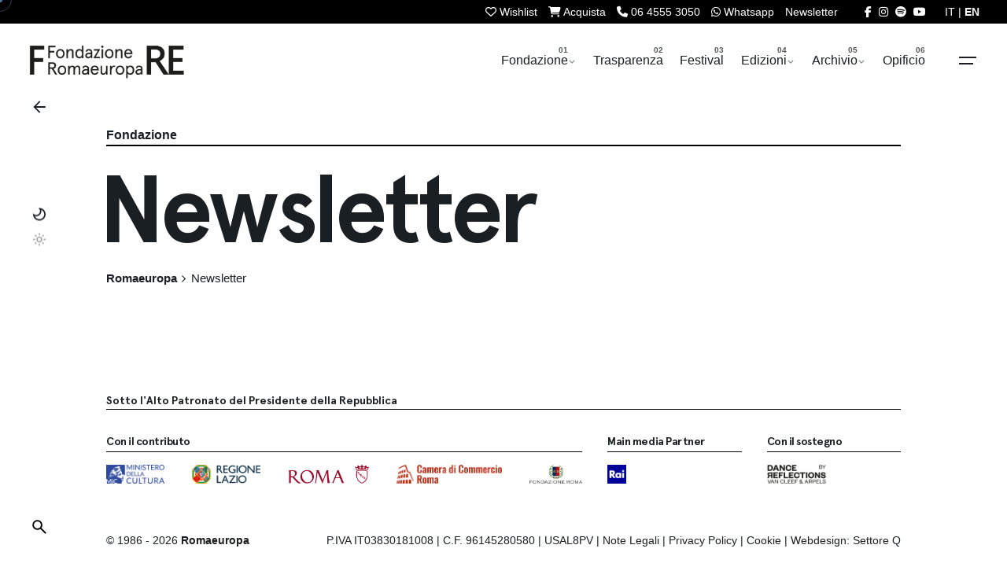

--- FILE ---
content_type: text/html; charset=UTF-8
request_url: https://romaeuropa.net/newsletter/
body_size: 21823
content:

<!DOCTYPE html>
<html dir="ltr" lang="it-IT" prefix="og: https://ogp.me/ns#">
<head>
	<meta charset="UTF-8">

<meta name="viewport" content="width=device-width, initial-scale=1.0, minimum-scale=1.0">


	<title>Newsletter | Romaeuropa</title>
<link rel="alternate" hreflang="it-it" href="https://romaeuropa.net/newsletter/" />
<link rel="alternate" hreflang="x-default" href="https://romaeuropa.net/newsletter/" />

		<!-- All in One SEO 4.9.3 - aioseo.com -->
	<meta name="robots" content="max-image-preview:large" />
	<link rel="canonical" href="https://romaeuropa.net/newsletter/" />
	<meta name="generator" content="All in One SEO (AIOSEO) 4.9.3" />
		<meta property="og:locale" content="it_IT" />
		<meta property="og:site_name" content="Romaeuropa" />
		<meta property="og:type" content="article" />
		<meta property="og:title" content="Newsletter | Romaeuropa" />
		<meta property="og:url" content="https://romaeuropa.net/newsletter/" />
		<meta property="fb:app_id" content="204916423362141" />
		<meta property="og:image" content="https://romaeuropa.net/wp-content/uploads/2019/12/mosaico.jpg" />
		<meta property="og:image:secure_url" content="https://romaeuropa.net/wp-content/uploads/2019/12/mosaico.jpg" />
		<meta property="og:image:width" content="2048" />
		<meta property="og:image:height" content="1152" />
		<meta property="article:published_time" content="2020-04-30T09:55:11+00:00" />
		<meta property="article:modified_time" content="2021-02-26T16:33:41+00:00" />
		<meta property="article:publisher" content="https://www.facebook.com/Romaeuropa/" />
		<meta name="twitter:card" content="summary_large_image" />
		<meta name="twitter:site" content="@Romaeuropa" />
		<meta name="twitter:title" content="Newsletter | Romaeuropa" />
		<meta name="twitter:image" content="https://romaeuropa.net/wp-content/uploads/2019/12/mosaico.jpg" />
		<script type="application/ld+json" class="aioseo-schema">
			{"@context":"https:\/\/schema.org","@graph":[{"@type":"BreadcrumbList","@id":"https:\/\/romaeuropa.net\/newsletter\/#breadcrumblist","itemListElement":[{"@type":"ListItem","@id":"https:\/\/romaeuropa.net#listItem","position":1,"name":"Home","item":"https:\/\/romaeuropa.net","nextItem":{"@type":"ListItem","@id":"https:\/\/romaeuropa.net\/newsletter\/#listItem","name":"Newsletter"}},{"@type":"ListItem","@id":"https:\/\/romaeuropa.net\/newsletter\/#listItem","position":2,"name":"Newsletter","previousItem":{"@type":"ListItem","@id":"https:\/\/romaeuropa.net#listItem","name":"Home"}}]},{"@type":"Organization","@id":"https:\/\/romaeuropa.net\/#organization","name":"Romaeuropa Festival","description":"Fondazione Romaeuropa","url":"https:\/\/romaeuropa.net\/","logo":{"@type":"ImageObject","url":"https:\/\/romaeuropa.net\/wp-content\/uploads\/2022\/05\/social.jpg","@id":"https:\/\/romaeuropa.net\/newsletter\/#organizationLogo","width":720,"height":720},"image":{"@id":"https:\/\/romaeuropa.net\/newsletter\/#organizationLogo"},"sameAs":["https:\/\/www.instagram.com\/romaeuropa\/","https:\/\/www.youtube.com\/user\/reuropa"]},{"@type":"WebPage","@id":"https:\/\/romaeuropa.net\/newsletter\/#webpage","url":"https:\/\/romaeuropa.net\/newsletter\/","name":"Newsletter | Romaeuropa","inLanguage":"it-IT","isPartOf":{"@id":"https:\/\/romaeuropa.net\/#website"},"breadcrumb":{"@id":"https:\/\/romaeuropa.net\/newsletter\/#breadcrumblist"},"datePublished":"2020-04-30T11:55:11+02:00","dateModified":"2021-02-26T17:33:41+01:00"},{"@type":"WebSite","@id":"https:\/\/romaeuropa.net\/#website","url":"https:\/\/romaeuropa.net\/","name":"Romaeuropa","description":"Fondazione Romaeuropa","inLanguage":"it-IT","publisher":{"@id":"https:\/\/romaeuropa.net\/#organization"}}]}
		</script>
		<!-- All in One SEO -->


<!-- Google Tag Manager for WordPress by gtm4wp.com -->
<script data-cfasync="false" data-pagespeed-no-defer>
	var gtm4wp_datalayer_name = "dataLayer";
	var dataLayer = dataLayer || [];
</script>
<!-- End Google Tag Manager for WordPress by gtm4wp.com --><link rel='dns-prefetch' href='//unpkg.com' />
<link rel='dns-prefetch' href='//cdn.jsdelivr.net' />
<link rel='dns-prefetch' href='//use.fontawesome.com' />
<link rel="alternate" type="application/rss+xml" title="Romaeuropa &raquo; Feed" href="https://romaeuropa.net/feed/" />
<link rel="alternate" title="oEmbed (JSON)" type="application/json+oembed" href="https://romaeuropa.net/wp-json/oembed/1.0/embed?url=https%3A%2F%2Fromaeuropa.net%2Fnewsletter%2F" />
<link rel="alternate" title="oEmbed (XML)" type="text/xml+oembed" href="https://romaeuropa.net/wp-json/oembed/1.0/embed?url=https%3A%2F%2Fromaeuropa.net%2Fnewsletter%2F&#038;format=xml" />
<style id='wp-img-auto-sizes-contain-inline-css' type='text/css'>
img:is([sizes=auto i],[sizes^="auto," i]){contain-intrinsic-size:3000px 1500px}
/*# sourceURL=wp-img-auto-sizes-contain-inline-css */
</style>
<style id='wp-emoji-styles-inline-css' type='text/css'>

	img.wp-smiley, img.emoji {
		display: inline !important;
		border: none !important;
		box-shadow: none !important;
		height: 1em !important;
		width: 1em !important;
		margin: 0 0.07em !important;
		vertical-align: -0.1em !important;
		background: none !important;
		padding: 0 !important;
	}
/*# sourceURL=wp-emoji-styles-inline-css */
</style>
<style id='font-awesome-svg-styles-default-inline-css' type='text/css'>
.svg-inline--fa {
  display: inline-block;
  height: 1em;
  overflow: visible;
  vertical-align: -.125em;
}
/*# sourceURL=font-awesome-svg-styles-default-inline-css */
</style>
<link rel='stylesheet' id='font-awesome-svg-styles-css' href='https://romaeuropa.net/wp-content/uploads/font-awesome/v6.5.2/css/svg-with-js.css?ver=1764060332' type='text/css' media='all' />
<style id='font-awesome-svg-styles-inline-css' type='text/css'>
   .wp-block-font-awesome-icon svg::before,
   .wp-rich-text-font-awesome-icon svg::before {content: unset;}
/*# sourceURL=font-awesome-svg-styles-inline-css */
</style>
<link rel='stylesheet' id='contact-form-7-css' href='https://romaeuropa.net/wp-content/plugins/contact-form-7/includes/css/styles.css?ver=6.1.4.1764060332' type='text/css' media='all' />
<link rel='stylesheet' id='fancybox-for-wp-css' href='https://romaeuropa.net/wp-content/plugins/fancybox-for-wordpress/assets/css/fancybox.css?ver=1.3.4.1764060332' type='text/css' media='all' />
<link rel='stylesheet' id='txtcc-tooltip-css' href='https://romaeuropa.net/wp-content/plugins/text-case-converter/assets/libs/zebra/zebra_tooltips.min.css?ver=2.0.1764060332' type='text/css' media='all' />
<link rel='stylesheet' id='slick-css' href='https://romaeuropa.net/wp-content/plugins/wordpress-carousel-pro/assets/css/slick.css?ver=20170502.1764060332' type='text/css' media='all' />
<link rel='stylesheet' id='font-awesome-css' href='https://romaeuropa.net/wp-content/plugins/wordpress-carousel-pro/assets/css/font-awesome.min.css?ver=20170502.1764060332' type='text/css' media='all' />
<link rel='stylesheet' id='magnific-popup-css' href='https://romaeuropa.net/wp-content/plugins/wordpress-carousel-pro/assets/css/magnific-popup.css?ver=20170502.1764060332' type='text/css' media='all' />
<link rel='stylesheet' id='wp-carousel-pro-style-css' href='https://romaeuropa.net/wp-content/plugins/wordpress-carousel-pro/assets/css/style.css?ver=20170502.1764060332' type='text/css' media='all' />
<link rel='stylesheet' id='wpml-legacy-dropdown-click-0-css' href='https://romaeuropa.net/wp-content/plugins/sitepress-multilingual-cms/templates/language-switchers/legacy-dropdown-click/style.min.css?ver=1.1764060332' type='text/css' media='all' />
<link rel='stylesheet' id='wpml-legacy-horizontal-list-0-css' href='https://romaeuropa.net/wp-content/plugins/sitepress-multilingual-cms/templates/language-switchers/legacy-list-horizontal/style.min.css?ver=1.1764060332' type='text/css' media='all' />
<style id='wpml-legacy-horizontal-list-0-inline-css' type='text/css'>
.wpml-ls-statics-shortcode_actions, .wpml-ls-statics-shortcode_actions .wpml-ls-sub-menu, .wpml-ls-statics-shortcode_actions a {border-color:#cdcdcd;}.wpml-ls-statics-shortcode_actions a, .wpml-ls-statics-shortcode_actions .wpml-ls-sub-menu a, .wpml-ls-statics-shortcode_actions .wpml-ls-sub-menu a:link, .wpml-ls-statics-shortcode_actions li:not(.wpml-ls-current-language) .wpml-ls-link, .wpml-ls-statics-shortcode_actions li:not(.wpml-ls-current-language) .wpml-ls-link:link {color:#444444;background-color:#ffffff;}.wpml-ls-statics-shortcode_actions .wpml-ls-sub-menu a:hover,.wpml-ls-statics-shortcode_actions .wpml-ls-sub-menu a:focus, .wpml-ls-statics-shortcode_actions .wpml-ls-sub-menu a:link:hover, .wpml-ls-statics-shortcode_actions .wpml-ls-sub-menu a:link:focus {color:#000000;background-color:#eeeeee;}.wpml-ls-statics-shortcode_actions .wpml-ls-current-language > a {color:#444444;background-color:#ffffff;}.wpml-ls-statics-shortcode_actions .wpml-ls-current-language:hover>a, .wpml-ls-statics-shortcode_actions .wpml-ls-current-language>a:focus {color:#000000;background-color:#eeeeee;}
/*# sourceURL=wpml-legacy-horizontal-list-0-inline-css */
</style>
<link rel='stylesheet' id='newsletters-bootstrap-css' href='https://romaeuropa.net/wp-content/plugins/wp-mailinglist-2/views/default2/css/bootstrap.css?ver=5.1.3.1764060332' type='text/css' media='all' />
<link rel='stylesheet' id='fontawesome-css' href='https://romaeuropa.net/wp-content/plugins/wp-mailinglist-2/views/default2/css/fontawesome.css?ver=4.7.0.1764060332' type='text/css' media='all' />
<link rel='stylesheet' id='select2-css' href='https://romaeuropa.net/wp-content/plugins/wp-mailinglist-2/views/default2/css/select2.css?ver=4.0.0.1764060332' type='text/css' media='all' />
<link rel='stylesheet' id='newsletters-css' href='https://romaeuropa.net/wp-content/plugins/wp-mailinglist-2/views/default2/css/style.css?ver=6.9.1764060332' type='text/css' media='all' />
<link rel='stylesheet' id='parent-style-css' href='https://romaeuropa.net/wp-content/themes/ohio/style.css?ver=6.9.1764060332' type='text/css' media='all' />
<link rel='stylesheet' id='flickity-css-css' href='https://romaeuropa.net/wp-content/themes/ohio-child/flickity/flickity.min.css?ver=2.2.2.1764060332' type='text/css' media='all' />
<link rel='stylesheet' id='swiper-css-css' href='https://unpkg.com/swiper@9/swiper-bundle.min.css?ver=6.9.1764060332' type='text/css' media='all' />
<link rel='stylesheet' id='fancybox-css-css' href='https://cdn.jsdelivr.net/npm/@fancyapps/ui/dist/fancybox.css?ver=6.9.1764060332' type='text/css' media='all' />
<link rel='stylesheet' id='ohio-style-css' href='https://romaeuropa.net/wp-content/themes/ohio-child/style.css?ver=1.0.0.1764060332' type='text/css' media='all' />
<style id='ohio-style-inline-css' type='text/css'>
 :root{--clb-color-primary:#ff7d32;--clb-preloader-spinner-color:#4A7AA2;--clb-body-color:#191f23;--clb-body-light-mode-color:#191f23;--clb-titles-color:#191f23;--clb-subtitles-color:rgba(25,31,35,0.8);}.heading .title .highlighted-text{background-image: linear-gradient(rgba(255,125,50,0.5), rgba(255,125,50,0.5));}.content-area a:not(.-unlink):not(.tag),.comment-form a:not(.-unlink):not(.tag),.comment-content a:not(.-unlink):not(.tag),.project-content a:not(.-unlink):not(.tag),.woocommerce-product-details__short-description a:not(.-unlink):not(.tag),.wpb-content-wrapper a:not(.-unlink):not(.tag),.elementor a:not(.-unlink):not(.tag){--clb-link-color:#333333;}h1, h2, h3, h4, h5, h6 {font-family: "Space Grotesk SemiBold", -apple-system, BlinkMacSystemFont, Roboto, "Segoe UI", Helvetica, Arial, sans-serif, "Apple Color Emoji", "Segoe UI Emoji", "Segoe UI Symbol";}.subscribe-nothanks-btn{display: none!important;}.sidebar-right .accordion-content {max-height: 0px;overflow: hidden;transition: max-height 0.3s ease-in-out;}body.custom-cursor .circle-cursor-inner,body.custom-cursor .circle-cursor-inner.cursor-link-hover{background-color:#4a7aa2;}body.custom-cursor .circle-cursor-outer,body.custom-cursor .circle-cursor-outer.cursor-link-hover{border-color:#4a7aa2;}.search-global.fixed:not(.light-typo):not(.dark-typo){color:#ffffff;}.header:not(.-sticky){background-color:#ffffff;}.header.-sticky:not(.header-8){background-color:#dd3333;}.menu-optional .button-group .button:not(.page-link):not(.-dm-ignore){--clb-button-color:#191f23;}.clb-popup.hamburger-nav{background-color:;}@media screen and (max-width: 768px) { .header,.mobile-overlay{opacity: 0;}}.popup-subscribe .thumbnail{background-color:;background-image:url('https://romaeuropa.net/wp-content/uploads/2020/04/master-slider-contatto.png');background-size:cover;background-position:center center;background-repeat:no-repeat;}.page-container:not(.-full-w),.page-container:not(.-full-w) .elementor-section.elementor-section-boxed > .elementor-container,.elementor .elementor-section.elementor-section-boxed > .elementor-container{max-width:1050px;}.page-headline::after{background-color:;}.project:not(.-layout8) .-with-slider .overlay{background-color:1;} @media screen and (min-width:1181px){.main-nav .nav-item a {padding: 0 2.24vw;}.page-container.-full-w,.page-container.-full-w .elementor-section-stretched:not(.elementor-section-full_width) > .elementor-container{padding-left:1030px; padding-right:1030px;}} @media screen and (min-width:769px) and (max-width:1180px){} @media screen and (max-width:768px){}
/*# sourceURL=ohio-style-inline-css */
</style>
<link rel='stylesheet' id='icon-pack-fontawesome-css' href='https://romaeuropa.net/wp-content/themes/ohio/assets/fonts/fa/css/all.css?ver=6.9.1764060332' type='text/css' media='all' />
<link rel='stylesheet' id='font-awesome-official-css' href='https://use.fontawesome.com/releases/v6.5.2/css/all.css?ver=1764060332' type='text/css' media='all' integrity="sha384-PPIZEGYM1v8zp5Py7UjFb79S58UeqCL9pYVnVPURKEqvioPROaVAJKKLzvH2rDnI" crossorigin="anonymous" />
<link rel='stylesheet' id='tablepress-default-css' href='https://romaeuropa.net/wp-content/plugins/tablepress/css/build/default.css?ver=3.2.6.1764060332' type='text/css' media='all' />
<link rel='stylesheet' id='bsf-Defaults-css' href='https://romaeuropa.net/wp-content/uploads/smile_fonts/Defaults/Defaults.css?ver=3.21.2.1764060332' type='text/css' media='all' />
<link rel='stylesheet' id='font-awesome-official-v4shim-css' href='https://use.fontawesome.com/releases/v6.5.2/css/v4-shims.css?ver=1764060332' type='text/css' media='all' integrity="sha384-XyvK/kKwgVW+fuRkusfLgfhAMuaxLPSOY8W7wj8tUkf0Nr2WGHniPmpdu+cmPS5n" crossorigin="anonymous" />
<script type="text/javascript" src="https://romaeuropa.net/wp-includes/js/jquery/jquery.min.js?ver=3.7.1.1764060332" id="jquery-core-js"></script>
<script type="text/javascript" src="https://romaeuropa.net/wp-includes/js/jquery/jquery-migrate.min.js?ver=3.4.1.1764060332" id="jquery-migrate-js"></script>
<script type="text/javascript" src="https://romaeuropa.net/wp-content/plugins/fancybox-for-wordpress/assets/js/purify.min.js?ver=1.3.4.1764060332" id="purify-js"></script>
<script type="text/javascript" src="https://romaeuropa.net/wp-content/plugins/fancybox-for-wordpress/assets/js/jquery.fancybox.js?ver=1.3.4.1764060332" id="fancybox-for-wp-js"></script>
<script type="text/javascript" src="https://romaeuropa.net/wp-content/plugins/sitepress-multilingual-cms/templates/language-switchers/legacy-dropdown-click/script.min.js?ver=1.1764060332" id="wpml-legacy-dropdown-click-0-js"></script>
<script type="text/javascript" src="https://romaeuropa.net/wp-content/plugins/wp-mailinglist-2/views/default2/js/bootstrap.min.js?ver=5.1.3.1764060332" id="bootstrap-js"></script>
<script type="text/javascript" src="https://romaeuropa.net/wp-content/plugins/wp-mailinglist-2/views/default2/js/bootstrap-datepicker.js?ver=1.4.0.1764060332" id="bootstrap-datepicker-js"></script>
<script type="text/javascript" id="bootstrap-datepicker-i18n-js-extra">
/* <![CDATA[ */
var bootstrap_datepicker_dates = {"days":["domenica","luned\u00ec","marted\u00ec","mercoled\u00ec","gioved\u00ec","venerd\u00ec","sabato"],"daysShort":["Dom","Lun","Mar","Mer","Gio","Ven","Sab"],"daysMin":["D","L","M","M","G","V","S"],"months":["Gennaio","Febbraio","Marzo","Aprile","Maggio","Giugno","Luglio","Agosto","Settembre","Ottobre","Novembre","Dicembre"],"monthsShort":["Gen","Feb","Mar","Apr","Mag","Giu","Lug","Ago","Set","Ott","Nov","Dic"],"today":"Today","clear":"Clear","rtl":""};
//# sourceURL=bootstrap-datepicker-i18n-js-extra
/* ]]> */
</script>
<script type="text/javascript" src="https://romaeuropa.net/wp-content/plugins/wp-mailinglist-2/views/default2/js/datepicker-i18n.js?ver=6.9.1764060332" id="bootstrap-datepicker-i18n-js"></script>
<script type="text/javascript" src="https://romaeuropa.net/wp-content/plugins/wp-mailinglist-2/js/select2.js?ver=4.0.0.1764060332" id="select2-js"></script>
<script></script><link rel="EditURI" type="application/rsd+xml" title="RSD" href="https://romaeuropa.net/xmlrpc.php?rsd" />
<meta name="generator" content="WordPress 6.9" />
<link rel='shortlink' href='https://romaeuropa.net/?p=73695' />
<meta name="generator" content="WPML ver:4.8.6 stt:1,27;" />

<!-- Fancybox for WordPress v3.3.7 -->
<style type="text/css">
	.fancybox-slide--image .fancybox-content{background-color: #FFFFFF}div.fancybox-caption{display:none !important;}
	
	img.fancybox-image{border-width:10px;border-color:#FFFFFF;border-style:solid;}
	div.fancybox-bg{background-color:rgba(102,102,102,0.3);opacity:1 !important;}div.fancybox-content{border-color:#FFFFFF}
	div#fancybox-title{background-color:#FFFFFF}
	div.fancybox-content{background-color:#FFFFFF}
	div#fancybox-title-inside{color:#333333}
	
	
	
	div.fancybox-caption p.caption-title{display:inline-block}
	div.fancybox-caption p.caption-title{font-size:14px}
	div.fancybox-caption p.caption-title{color:#333333}
	div.fancybox-caption {color:#333333}div.fancybox-caption p.caption-title {background:#fff; width:auto;padding:10px 30px;}div.fancybox-content p.caption-title{color:#333333;margin: 0;padding: 5px 0;}
</style><script type="text/javascript">
	jQuery(function () {

		var mobileOnly = false;
		
		if (mobileOnly) {
			return;
		}

		jQuery.fn.getTitle = function () { // Copy the title of every IMG tag and add it to its parent A so that fancybox can show titles
			var arr = jQuery("a[data-fancybox]");jQuery.each(arr, function() {var title = jQuery(this).children("img").attr("title") || '';var figCaptionHtml = jQuery(this).next("figcaption").html() || '';var processedCaption = figCaptionHtml;if (figCaptionHtml.length && typeof DOMPurify === 'function') {processedCaption = DOMPurify.sanitize(figCaptionHtml, {USE_PROFILES: {html: true}});} else if (figCaptionHtml.length) {processedCaption = jQuery("<div>").text(figCaptionHtml).html();}var newTitle = title;if (processedCaption.length) {newTitle = title.length ? title + " " + processedCaption : processedCaption;}if (newTitle.length) {jQuery(this).attr("title", newTitle);}});		}

		// Supported file extensions

				var thumbnails = jQuery("a:has(img)").not(".nolightbox").not('.envira-gallery-link').not('.ngg-simplelightbox').filter(function () {
			return /\.(jpe?g|png|gif|mp4|webp|bmp|pdf)(\?[^/]*)*$/i.test(jQuery(this).attr('href'))
		});
		

		// Add data-type iframe for links that are not images or videos.
		var iframeLinks = jQuery('.fancyboxforwp').filter(function () {
			return !/\.(jpe?g|png|gif|mp4|webp|bmp|pdf)(\?[^/]*)*$/i.test(jQuery(this).attr('href'))
		}).filter(function () {
			return !/vimeo|youtube/i.test(jQuery(this).attr('href'))
		});
		iframeLinks.attr({"data-type": "iframe"}).getTitle();

				// Gallery All
		thumbnails.addClass("fancyboxforwp").attr("data-fancybox", "gallery").getTitle();
		iframeLinks.attr({"data-fancybox": "gallery"}).getTitle();

		// Gallery type NONE
		
		// Call fancybox and apply it on any link with a rel atribute that starts with "fancybox", with the options set on the admin panel
		jQuery("a.fancyboxforwp").fancyboxforwp({
			loop: false,
			smallBtn: false,
			zoomOpacity: "auto",
			animationEffect: "fade",
			animationDuration: 500,
			transitionEffect: "fade",
			transitionDuration: "300",
			overlayShow: true,
			overlayOpacity: "0.3",
			titleShow: true,
			titlePosition: "inside",
			keyboard: true,
			showCloseButton: false,
			arrows: true,
			clickContent:false,
			clickSlide: "close",
			mobile: {
				clickContent: function (current, event) {
					return current.type === "image" ? "toggleControls" : false;
				},
				clickSlide: function (current, event) {
					return current.type === "image" ? "close" : "close";
				},
			},
			wheel: false,
			toolbar: true,
			preventCaptionOverlap: true,
			onInit: function() { },			onDeactivate
	: function() { },		beforeClose: function() { },			afterShow: function(instance) { jQuery( ".fancybox-image" ).on("click", function( ){ ( instance.isScaledDown() ) ? instance.scaleToActual() : instance.scaleToFit() }) },				afterClose: function() { },					caption : function( instance, item ) {var title = "";if("undefined" != typeof jQuery(this).context ){var title = jQuery(this).context.title;} else { var title = ("undefined" != typeof jQuery(this).attr("title")) ? jQuery(this).attr("title") : false;}var caption = jQuery(this).data('caption') || '';if ( item.type === 'image' && title.length ) {caption = (caption.length ? caption + '<br />' : '') + '<p class="caption-title">'+jQuery("<div>").text(title).html()+'</p>' ;}if (typeof DOMPurify === "function" && caption.length) { return DOMPurify.sanitize(caption, {USE_PROFILES: {html: true}}); } else { return jQuery("<div>").text(caption).html(); }},
		afterLoad : function( instance, current ) {var captionContent = current.opts.caption || '';var sanitizedCaptionString = '';if (typeof DOMPurify === 'function' && captionContent.length) {sanitizedCaptionString = DOMPurify.sanitize(captionContent, {USE_PROFILES: {html: true}});} else if (captionContent.length) { sanitizedCaptionString = jQuery("<div>").text(captionContent).html();}if (sanitizedCaptionString.length) { current.$content.append(jQuery('<div class=\"fancybox-custom-caption inside-caption\" style=\" position: absolute;left:0;right:0;color:#000;margin:0 auto;bottom:0;text-align:center;background-color:#FFFFFF \"></div>').html(sanitizedCaptionString)); }},
			})
		;

			})
</script>
<!-- END Fancybox for WordPress -->

<!-- Google Tag Manager for WordPress by gtm4wp.com -->
<!-- GTM Container placement set to automatic -->
<script data-cfasync="false" data-pagespeed-no-defer>
	var dataLayer_content = {"pagePostType":"page","pagePostType2":"single-page","pagePostAuthor":"AeroMX (Admin)"};
	dataLayer.push( dataLayer_content );
</script>
<script data-cfasync="false" data-pagespeed-no-defer>
(function(w,d,s,l,i){w[l]=w[l]||[];w[l].push({'gtm.start':
new Date().getTime(),event:'gtm.js'});var f=d.getElementsByTagName(s)[0],
j=d.createElement(s),dl=l!='dataLayer'?'&l='+l:'';j.async=true;j.src=
'//www.googletagmanager.com/gtm.js?id='+i+dl;f.parentNode.insertBefore(j,f);
})(window,document,'script','dataLayer','GTM-54Q97HH');
</script>
<!-- End Google Tag Manager for WordPress by gtm4wp.com --><meta name="generator" content="Powered by WPBakery Page Builder - drag and drop page builder for WordPress."/>

<script type="text/javascript">
var wpmlAjax = 'https://romaeuropa.net/wp-content/plugins/wp-mailinglist-2/wp-mailinglist-2-ajax.php';
var wpmlUrl = 'https://romaeuropa.net/wp-content/plugins/wp-mailinglist-2';
var wpmlScroll = "N";
var newsletters_locale = "it";

	var newsletters_ajaxurl = 'https://romaeuropa.net/wp-admin/admin-ajax.php?lang=it&';

$ = jQuery.noConflict();

jQuery(document).ready(function() {
	if (jQuery.isFunction(jQuery.fn.select2)) {
		jQuery('.newsletters select').select2();
	}
	
	if (jQuery.isFunction(jQuery.fn.tooltip)) {
		jQuery('[data-toggle="tooltip"]').tooltip();
	}
});
</script>

<link rel="icon" href="https://romaeuropa.net/wp-content/uploads/2022/05/cropped-social-32x32.jpg" sizes="32x32" />
<link rel="icon" href="https://romaeuropa.net/wp-content/uploads/2022/05/cropped-social-192x192.jpg" sizes="192x192" />
<link rel="apple-touch-icon" href="https://romaeuropa.net/wp-content/uploads/2022/05/cropped-social-180x180.jpg" />
<meta name="msapplication-TileImage" content="https://romaeuropa.net/wp-content/uploads/2022/05/cropped-social-270x270.jpg" />
<noscript><style> .wpb_animate_when_almost_visible { opacity: 1; }</style></noscript>
<script type="text/javascript">
var _iub = _iub || [];
_iub.csConfiguration = {"ccpaApplies":true,"consentOnContinuedBrowsing":false,"enableCcpa":true,"floatingPreferencesButtonDisplay":"hide","invalidateConsentWithoutLog":true,"siteId":2494420,"cookiePolicyId":94243980,"banner":{"acceptButtonCaptionColor":"white","acceptButtonColor":"#4a7aa2","acceptButtonDisplay":true,"backgroundColor":"white","brandTextColor":"#000000","closeButtonRejects":true,"customizeButtonCaptionColor":"#ffffff","customizeButtonColor":"#010101","customizeButtonDisplay":true,"explicitWithdrawal":true,"logo":"https://romaeuropa.net/wp-content/uploads/2022/03/FRE_esteso_bianco.png","position":"float-bottom-center","rejectButtonCaptionColor":"white","rejectButtonColor":"#4a7aa2","rejectButtonDisplay":true,"textColor":"black"}};
_iub.csLangConfiguration = {"it":{"cookiePolicyId":94243980},"en-GB":{"cookiePolicyId":81511261}};
</script>
<script type="text/javascript" src="//cs.iubenda.com/sync/2494420.js"></script>
<script type="text/javascript" src="//cdn.iubenda.com/cs/ccpa/stub.js"></script>
<script type="text/javascript" src="//cdn.iubenda.com/cs/iubenda_cs.js" charset="UTF-8" async></script>



<script>
  (function () {
    const match = document.cookie.match(/theme=(dark|light)/);
    if (match && match[1] === 'dark') {
      document.documentElement.classList.add('dark-init');
    }
  })();
</script>



</head>
<body class="wp-singular page-template-default page page-id-73695 wp-embed-responsive wp-theme-ohio wp-child-theme-ohio-child fondazione group-blog ohio-theme-1.0.0 with-header-1 with-right-mobile-hamburger with-switcher with-fixed-search with-headline with-spacer with-fixed-header with-sticky-footer with-mobile-switcher links-underline icon-buttons-animation custom-cursor wpb-js-composer js-comp-ver-8.7.2 vc_responsive">
	
<!-- GTM Container placement set to automatic -->
<!-- Google Tag Manager (noscript) -->
				<noscript><iframe src="https://www.googletagmanager.com/ns.html?id=GTM-54Q97HH" height="0" width="0" style="display:none;visibility:hidden" aria-hidden="true"></iframe></noscript>
<!-- End Google Tag Manager (noscript) -->	<style>.iubenda-tp-btn[data-tp-float][data-tp-float=bottom-right]{display:none!important;}</style>

	<div id="page" class="site">

<div id="superiore"><div class="page-container"> 


<div id="nomewish">wishlist_it</div>

<div class="ades"><a id="thewishlist" title="Wishlist" href="https://romaeuropa.net/wishlist"><i class="fa fa-heart-o" aria-hidden="true"></i> <span class="nomobile">wishlist</span> <span class="countw"></span></a>

<div class="nomobile"><ul id="menu-superiore" class="menu"><li id="nav-menu-item-32361-696a8814abe81" class="mega-menu-item nav-item menu-item-depth-0 "><a title="Acquista" target="_blank" href="https://romaeuropa.vivaticket.it/" class="menu-link -undash -unlink main-menu-link item-title"><span><i class="fa fa-shopping-cart" aria-hidden="true"></i> acquista</span></a></li>
<li id="nav-menu-item-16188-696a8814abf9f" class="mega-menu-item nav-item menu-item-depth-0 colore telefono"><a title="Telefono" href="tel:0645553050" class="menu-link -undash -unlink main-menu-link item-title"><span><i class="fa fa-phone" aria-hidden="true"></i> 06 4555 3050</span></a></li>
<li id="nav-menu-item-88802-696a8814ac082" class="mega-menu-item nav-item menu-item-depth-0 "><a title="Whatsapp" href="https://wa.me/393343488894" class="menu-link -undash -unlink main-menu-link item-title"><span><i class="fa fa-whatsapp" aria-hidden="true"></i> Whatsapp</span></a></li>
<li id="nav-menu-item-16165-696a8814ac15a" class="mega-menu-item nav-item menu-item-depth-0 "><a title="newsletter" href="https://romaeuropa.net/iscrizione-newsletter/" class="menu-link -undash -unlink main-menu-link item-title"><span>newsletter</span></a></li>
</ul></div>

<div class="solomobile">
<a title="Acquista" target="_blank" href="https://romaeuropa.vivaticket.it/"><i class="fa fa-shopping-cart" aria-hidden="true"></i></a>
<a title="Telefono" href="tel:0645553050"><i class="fa fa-phone" aria-hidden="true"></i></a>
<a title="WhatsApp" href="https://wa.me/393343488894" target="_blank" rel="noopener"><i class="fa fa-whatsapp" aria-hidden="true"></i></a>
</div></div>

<div id="socialsu">
<a title="Romaeuropa Facebook" href="https://www.facebook.com/RomaeuropaFestival" target="_blank"><i class="fa fa-facebook"></i></a>
<!-- <a title="Romaeuropa Twitter" href="https://www.twitter.com/Romaeuropa/" target="_blank"> <i class="fa-brands fa-x-twitter"></i></a> -->
<a title="Romaeuropa Instagram" href="https://www.instagram.com/romaeuropa/" target="_blank"><i class="fa fa-instagram"></i></a>
<a title="Romaeuropa Spotify" href="https://open.spotify.com/user/gitr4qmuc2t7l6rgdl92iwsc5?si=ecnPAY0oQUOwdsrn4Ozqdg" target="_blank"><i class="fa fa-spotify" aria-hidden="true"></i></a>
<a title="Romaeuropa YouTube" href="https://www.youtube.com/user/reuropa" target="_blank"><i class="fa fa-youtube" aria-hidden="true"></i></a>
</div>

<div id="linguesu"><span class="langa">it</span><span class="sepa"> | </span><span class="act langa"><a title="english" href="https://romaeuropa.net/en/">en</a></span></div>

</div></div>



		
    <ul class="elements-bar left -unlist dynamic-typo">

                    <li>

<a href="#" class="scroll-top -undash -unlink -small-t">

	
		<div class="scroll-top-bar">
			<div class="scroll-track"></div>
		</div>

	
	<div class="scroll-top-holder titles-typo">
		Torna su	</div>
</a>

</li>
                    <li>
    <div class="color-switcher cursor-as-pointer -invisible -simple color-switcher-mobile">
        <div class="color-switcher-item light">
            <div class="color-switcher-item-state">
                                <svg width="18" height="18" viewBox="0 0 18 18" fill="none" xmlns="http://www.w3.org/2000/svg"><path d="M9 6.75C10.2375 6.75 11.25 7.7625 11.25 9C11.25 10.2375 10.2375 11.25 9 11.25C7.7625 11.25 6.75 10.2375 6.75 9C6.75 7.7625 7.7625 6.75 9 6.75ZM9 5.25C6.93 5.25 5.25 6.93 5.25 9C5.25 11.07 6.93 12.75 9 12.75C11.07 12.75 12.75 11.07 12.75 9C12.75 6.93 11.07 5.25 9 5.25ZM1.5 9.75H3C3.4125 9.75 3.75 9.4125 3.75 9C3.75 8.5875 3.4125 8.25 3 8.25H1.5C1.0875 8.25 0.75 8.5875 0.75 9C0.75 9.4125 1.0875 9.75 1.5 9.75ZM15 9.75H16.5C16.9125 9.75 17.25 9.4125 17.25 9C17.25 8.5875 16.9125 8.25 16.5 8.25H15C14.5875 8.25 14.25 8.5875 14.25 9C14.25 9.4125 14.5875 9.75 15 9.75ZM8.25 1.5V3C8.25 3.4125 8.5875 3.75 9 3.75C9.4125 3.75 9.75 3.4125 9.75 3V1.5C9.75 1.0875 9.4125 0.75 9 0.75C8.5875 0.75 8.25 1.0875 8.25 1.5ZM8.25 15V16.5C8.25 16.9125 8.5875 17.25 9 17.25C9.4125 17.25 9.75 16.9125 9.75 16.5V15C9.75 14.5875 9.4125 14.25 9 14.25C8.5875 14.25 8.25 14.5875 8.25 15ZM4.4925 3.435C4.2 3.1425 3.72 3.1425 3.435 3.435C3.1425 3.7275 3.1425 4.2075 3.435 4.4925L4.23 5.2875C4.5225 5.58 5.0025 5.58 5.2875 5.2875C5.5725 4.995 5.58 4.515 5.2875 4.23L4.4925 3.435ZM13.77 12.7125C13.4775 12.42 12.9975 12.42 12.7125 12.7125C12.42 13.005 12.42 13.485 12.7125 13.77L13.5075 14.565C13.8 14.8575 14.28 14.8575 14.565 14.565C14.8575 14.2725 14.8575 13.7925 14.565 13.5075L13.77 12.7125ZM14.565 4.4925C14.8575 4.2 14.8575 3.72 14.565 3.435C14.2725 3.1425 13.7925 3.1425 13.5075 3.435L12.7125 4.23C12.42 4.5225 12.42 5.0025 12.7125 5.2875C13.005 5.5725 13.485 5.58 13.77 5.2875L14.565 4.4925ZM5.2875 13.77C5.58 13.4775 5.58 12.9975 5.2875 12.7125C4.995 12.42 4.515 12.42 4.23 12.7125L3.435 13.5075C3.1425 13.8 3.1425 14.28 3.435 14.565C3.7275 14.85 4.2075 14.8575 4.4925 14.565L5.2875 13.77Z"/></svg>
            </div>
        </div>
        <div class="color-switcher-item dark">
            <div class="color-switcher-item-state">
                                <svg width="18" height="18" viewBox="0 0 18 18" fill="none" xmlns="http://www.w3.org/2000/svg"><path d="M6.66222 3.23111C6.50222 3.8 6.42222 4.39556 6.42222 5C6.42222 8.62667 9.37333 11.5778 13 11.5778C13.6044 11.5778 14.2 11.4978 14.7689 11.3378C13.8444 13.6133 11.6044 15.2222 9 15.2222C5.56889 15.2222 2.77778 12.4311 2.77778 9C2.77778 6.39556 4.38667 4.15556 6.66222 3.23111ZM9 1C4.58222 1 1 4.58222 1 9C1 13.4178 4.58222 17 9 17C13.4178 17 17 13.4178 17 9C17 8.59111 16.9644 8.18222 16.9111 7.79111C16.04 9.00889 14.6178 9.8 13 9.8C10.3511 9.8 8.2 7.64889 8.2 5C8.2 3.39111 8.99111 1.96 10.2089 1.08889C9.81778 1.03556 9.40889 1 9 1Z"/></svg>
            </div>
        </div>
        <div class="color-switcher-toddler">
            <div class="color-switcher-toddler-wrap">
                <div class="color-switcher-toddler-item light">
                    <div class="color-switcher-item-state">
                                                <svg width="18" height="18" viewBox="0 0 18 18" fill="none" xmlns="http://www.w3.org/2000/svg"><path d="M9 6.75C10.2375 6.75 11.25 7.7625 11.25 9C11.25 10.2375 10.2375 11.25 9 11.25C7.7625 11.25 6.75 10.2375 6.75 9C6.75 7.7625 7.7625 6.75 9 6.75ZM9 5.25C6.93 5.25 5.25 6.93 5.25 9C5.25 11.07 6.93 12.75 9 12.75C11.07 12.75 12.75 11.07 12.75 9C12.75 6.93 11.07 5.25 9 5.25ZM1.5 9.75H3C3.4125 9.75 3.75 9.4125 3.75 9C3.75 8.5875 3.4125 8.25 3 8.25H1.5C1.0875 8.25 0.75 8.5875 0.75 9C0.75 9.4125 1.0875 9.75 1.5 9.75ZM15 9.75H16.5C16.9125 9.75 17.25 9.4125 17.25 9C17.25 8.5875 16.9125 8.25 16.5 8.25H15C14.5875 8.25 14.25 8.5875 14.25 9C14.25 9.4125 14.5875 9.75 15 9.75ZM8.25 1.5V3C8.25 3.4125 8.5875 3.75 9 3.75C9.4125 3.75 9.75 3.4125 9.75 3V1.5C9.75 1.0875 9.4125 0.75 9 0.75C8.5875 0.75 8.25 1.0875 8.25 1.5ZM8.25 15V16.5C8.25 16.9125 8.5875 17.25 9 17.25C9.4125 17.25 9.75 16.9125 9.75 16.5V15C9.75 14.5875 9.4125 14.25 9 14.25C8.5875 14.25 8.25 14.5875 8.25 15ZM4.4925 3.435C4.2 3.1425 3.72 3.1425 3.435 3.435C3.1425 3.7275 3.1425 4.2075 3.435 4.4925L4.23 5.2875C4.5225 5.58 5.0025 5.58 5.2875 5.2875C5.5725 4.995 5.58 4.515 5.2875 4.23L4.4925 3.435ZM13.77 12.7125C13.4775 12.42 12.9975 12.42 12.7125 12.7125C12.42 13.005 12.42 13.485 12.7125 13.77L13.5075 14.565C13.8 14.8575 14.28 14.8575 14.565 14.565C14.8575 14.2725 14.8575 13.7925 14.565 13.5075L13.77 12.7125ZM14.565 4.4925C14.8575 4.2 14.8575 3.72 14.565 3.435C14.2725 3.1425 13.7925 3.1425 13.5075 3.435L12.7125 4.23C12.42 4.5225 12.42 5.0025 12.7125 5.2875C13.005 5.5725 13.485 5.58 13.77 5.2875L14.565 4.4925ZM5.2875 13.77C5.58 13.4775 5.58 12.9975 5.2875 12.7125C4.995 12.42 4.515 12.42 4.23 12.7125L3.435 13.5075C3.1425 13.8 3.1425 14.28 3.435 14.565C3.7275 14.85 4.2075 14.8575 4.4925 14.565L5.2875 13.77Z"/></svg>
                    </div>
                </div>
                <div class="color-switcher-toddler-item dark">
                    <div class="color-switcher-item-state">
                                                <svg width="18" height="18" viewBox="0 0 18 18" fill="none" xmlns="http://www.w3.org/2000/svg"><path d="M6.66222 3.23111C6.50222 3.8 6.42222 4.39556 6.42222 5C6.42222 8.62667 9.37333 11.5778 13 11.5778C13.6044 11.5778 14.2 11.4978 14.7689 11.3378C13.8444 13.6133 11.6044 15.2222 9 15.2222C5.56889 15.2222 2.77778 12.4311 2.77778 9C2.77778 6.39556 4.38667 4.15556 6.66222 3.23111ZM9 1C4.58222 1 1 4.58222 1 9C1 13.4178 4.58222 17 9 17C13.4178 17 17 13.4178 17 9C17 8.59111 16.9644 8.18222 16.9111 7.79111C16.04 9.00889 14.6178 9.8 13 9.8C10.3511 9.8 8.2 7.64889 8.2 5C8.2 3.39111 8.99111 1.96 10.2089 1.08889C9.81778 1.03556 9.40889 1 9 1Z"/></svg>
                    </div>
                </div>
            </div>
        </div>
    </div>
</li>
        
    </ul>

    <ul class="elements-bar right -unlist dynamic-typo">

                    <li>
    <div class="social-bar">
        <ul class="social-bar-holder titles-typo -small-t -unlist vc_hidden-md">

            
                    </ul>
    </div>
</li>
                
    </ul>
		
    <div class="circle-cursor circle-cursor-outer"></div>
    <div class="circle-cursor circle-cursor-inner">
        <svg width="21" height="21" viewBox="0 0 21 21" fill="none" xmlns="http://www.w3.org/2000/svg">
            <path d="M2.06055 0H20.0605V18H17.0605V5.12155L2.12132 20.0608L0 17.9395L14.9395 3H2.06055V0Z"/>
        </svg>
    </div>

		<a class="skip-link screen-reader-text" href="#main">Skip to content</a>

		
		
		    			


			
<header id="masthead" class="header header-1 -fixed header-dynamic-typo both-types">

	<div class="header-wrap">
		<div class="header-wrap-inner">
			<div class="left-part">

				
				
				

<div class="branding">
	<a class="branding-title titles-typo -undash -unlink" href="https://romaeuropa.net/" rel="home" title="Fondazione Romaeuropa">
		<div class="logo with-mobile">



			
				<img src="https://romaeuropa.net/wp-content/uploads/2022/12/FRE_esteso_nero_12-22.png" class="main-logo light-scheme-logo"  srcset="https://romaeuropa.net/wp-content/uploads/2022/12/FRE_esteso_nero_12-22.png 2x" alt="Fondazione Romaeuropa">
				
				
					

						<img src="https://romaeuropa.net/wp-content/uploads/2022/12/FRE_esteso_bianco_12-22.png" class="dark-scheme-logo"  srcset="https://romaeuropa.net/wp-content/uploads/2022/12/FRE_esteso_bianco_12-22.png 2x" alt="Fondazione Romaeuropa">

										
				
					</div>

		



			<div class="logo-mobile">
				<img src="https://romaeuropa.net/wp-content/uploads/2022/12/FRE_esteso_nero_12-22.png" class="main-logo light-scheme-logo" alt="Fondazione Romaeuropa">

				
					
						<img src="https://romaeuropa.net/wp-content/uploads/2022/12/FRE_esteso_bianco_12-22.png" class="dark-scheme-logo" alt="Fondazione Romaeuropa">

					
				
			</div>

		
		<div class="logo-sticky">

							
				<img src="https://romaeuropa.net/wp-content/uploads/2022/12/FRE_esteso_nero_12-22.png" class="main-logo light-scheme-logo"  srcset="https://romaeuropa.net/wp-content/uploads/2022/12/FRE_esteso_nero_12-22.png 2x" alt="Fondazione Romaeuropa">

				
					
						<img src="https://romaeuropa.net/wp-content/uploads/2022/12/FRE_esteso_bianco_12-22.png" class="dark-scheme-logo"  srcset="https://romaeuropa.net/wp-content/uploads/2022/12/FRE_esteso_bianco_12-22.png 2x" alt="Fondazione Romaeuropa">
					
					
				
			
		</div>

		
			<div class="logo-sticky-mobile">

				<img src="https://romaeuropa.net/wp-content/uploads/2022/12/FRE_esteso_nero_12-22.png" class="main-logo light-scheme-logo" alt="Fondazione Romaeuropa">

				
					
						<img src="https://romaeuropa.net/wp-content/uploads/2022/12/FRE_esteso_bianco_12-22.png" class="dark-scheme-logo" alt="Fondazione Romaeuropa">

					
				
			</div>

		
		<div class="logo-dynamic">
			<span class="dark hidden">
				
					<img src="https://romaeuropa.net/wp-content/uploads/2022/12/FRE_esteso_nero_12-22.png"  srcset="https://romaeuropa.net/wp-content/uploads/2022/12/FRE_esteso_nero_12-22.png 2x" alt="Fondazione Romaeuropa">

							</span>
			<span class="light hidden">
				
					<img src="https://romaeuropa.net/wp-content/uploads/2022/12/FRE_esteso_bianco_12-22.png"  srcset="https://romaeuropa.net/wp-content/uploads/2022/12/FRE_esteso_bianco_12-22.png 2x" alt="Fondazione Romaeuropa">

							</span>
		</div>
	</a>
</div>
	
			</div>
	        <div class="right-part">
	        	
	            
<nav id="site-navigation" class="nav with-counters with-multi-level-indicators with-highlighted-menu hide-mobile-menu-images hide-mobile-menu-descriptions" data-mobile-menu-second-click-link="">

    <div class="mobile-overlay menu-mobile-overlay">
        <div class="overlay"></div>
        <div class="close-bar">
            <button aria-label="close" class="icon-button -overlay-button">
                <i class="icon">
    <svg class="default" width="14" height="14" viewBox="0 0 14 14" fill="none" xmlns="http://www.w3.org/2000/svg">
        <path d="M14 1.41L12.59 0L7 5.59L1.41 0L0 1.41L5.59 7L0 12.59L1.41 14L7 8.41L12.59 14L14 12.59L8.41 7L14 1.41Z"></path>
    </svg>
</i>
            </button>

            
        </div>
        <div class="holder">



<div id="mega-menu-wrap" class="nav-container">
    <ul id="menu-primary" class="menu"><li id="nav-menu-item-86692-696a8814ea2ec" class="mega-menu-item nav-item menu-item-depth-0 has-submenu "><a title="Fondazione Romaeuropa" href="https://romaeuropa.net/fondazione/" class="menu-link -undash -unlink main-menu-link item-title"><span>Fondazione</span><div class="has-submenu-icon">
				<i class="icon menu-plus">
					<svg width="14" height="14" viewBox="0 0 14 14" fill="none" xmlns="http://www.w3.org/2000/svg">
						<path d="M14 8H8V14H6V8H0V6H6V0H8V6H14V8Z"/>
					</svg>
				</i><i class="menu-chevron"><svg fill="currentColor" xmlns="http://www.w3.org/2000/svg" width="10" height="10" viewBox="0 0 24 24"><path d="M0 7.33l2.829-2.83 9.175 9.339 9.167-9.339 2.829 2.83-11.996 12.17z"/></svg></i></div></a>
<ul class="menu-depth-1 sub-menu">
	<li id="nav-menu-item-2909-696a8814ea401" class="mega-menu-item sub-nav-item menu-item-depth-1 "><a title="Fondazione Romaeuropa" href="https://romaeuropa.net/presentazione/" class="menu-link -undash -unlink sub-menu-link "><span>Presentazione</span></a></li>
	<li id="nav-menu-item-24029-696a8814ea4d2" class="mega-menu-item sub-nav-item menu-item-depth-1 hide"><a title="Trasparenza" href="https://romaeuropa.net/trasparenza/" class="menu-link -undash -unlink sub-menu-link "><span>Trasparenza</span></a></li>
	<li id="nav-menu-item-2935-696a8814ea58f" class="mega-menu-item sub-nav-item menu-item-depth-1 "><a title="Chi siamo" href="https://romaeuropa.net/contatti/" class="menu-link -undash -unlink sub-menu-link "><span>Contatti</span></a></li>
	<li id="nav-menu-item-81029-696a8814ea647" class="mega-menu-item sub-nav-item menu-item-depth-1 "><a title="Fabrizio Grifasi" href="https://romaeuropa.net/fondazione/direzione/" class="menu-link -undash -unlink sub-menu-link "><span>Direzione</span></a></li>
	<li id="nav-menu-item-23854-696a8814ea6fb" class="mega-menu-item sub-nav-item menu-item-depth-1 "><a href="https://romaeuropa.net/staff/" class="menu-link -undash -unlink sub-menu-link "><span>Staff</span></a></li>
	<li id="nav-menu-item-88379-696a8814ea7ab" class="mega-menu-item sub-nav-item menu-item-depth-1 "><a href="https://romaeuropa.net/fondazione/codice-etico/" class="menu-link -undash -unlink sub-menu-link "><span>Codice etico</span></a></li>
	<li id="nav-menu-item-88504-696a8814ea856" class="mega-menu-item sub-nav-item menu-item-depth-1 "><a href="https://romaeuropa.net/fondazione/sostieni-la-cultura/" class="menu-link -undash -unlink sub-menu-link "><span>Sostieni la cultura</span></a></li>
	<li id="nav-menu-item-76288-696a8814ea900" class="mega-menu-item sub-nav-item menu-item-depth-1 "><a title="REF Eco Friendly" href="https://romaeuropa.net/ref-eco-friendly/" class="menu-link -undash -unlink sub-menu-link "><span>REF Eco Friendly</span></a></li>
	<li id="nav-menu-item-17820-696a8814eaa05" class="mega-menu-item sub-nav-item menu-item-depth-1 "><a href="https://romaeuropa.net/network-ref/" class="menu-link -undash -unlink sub-menu-link "><span>Network del REf</span></a></li>
	<li id="nav-menu-item-3446-696a8814eaac5" class="mega-menu-item sub-nav-item menu-item-depth-1 "><a title="News" href="https://romaeuropa.net/./news/" class="menu-link -undash -unlink sub-menu-link "><span>News</span></a></li>
	<li id="nav-menu-item-76396-696a8814eab75" class="mega-menu-item sub-nav-item menu-item-depth-1 hide"><a title="Streaming" href="https://romaeuropa.net/streaming/" class="menu-link -undash -unlink sub-menu-link "><span>Extract</span></a></li>
</ul>
</li>
<li id="nav-menu-item-80851-696a8814eac3a" class="mega-menu-item nav-item menu-item-depth-0 "><a title="Trasparenza" href="https://romaeuropa.net/trasparenza/" class="menu-link -undash -unlink main-menu-link item-title"><span>Trasparenza</span></a></li>
<li id="nav-menu-item-86689-696a8814eacfb" class="mega-menu-item nav-item menu-item-depth-0 nohamb"><a title="Romaeuropa Festival" href="https://romaeuropa.net/festival/" class="menu-link -undash -unlink main-menu-link item-title"><span>Festival</span></a></li>
<li id="nav-menu-item-55764-696a8814eaf1b" class="mega-menu-item nav-item menu-item-depth-0 has-submenu vaisu"><a title="Archivio" href="https://romaeuropa.net/archivio/" class="menu-link -undash -unlink main-menu-link item-title"><span>Edizioni</span><div class="has-submenu-icon">
				<i class="icon menu-plus">
					<svg width="14" height="14" viewBox="0 0 14 14" fill="none" xmlns="http://www.w3.org/2000/svg">
						<path d="M14 8H8V14H6V8H0V6H6V0H8V6H14V8Z"/>
					</svg>
				</i><i class="menu-chevron"><svg fill="currentColor" xmlns="http://www.w3.org/2000/svg" width="10" height="10" viewBox="0 0 24 24"><path d="M0 7.33l2.829-2.83 9.175 9.339 9.167-9.339 2.829 2.83-11.996 12.17z"/></svg></i></div></a>
<ul class="menu-depth-1 sub-menu">
	<li id="nav-menu-item-66477-696a8814eafed" class="mega-menu-item sub-nav-item menu-item-depth-1 "><a title="Artisti" href="https://romaeuropa.net/archivio/artisti/" class="menu-link -undash -unlink sub-menu-link "><span>Artisti</span></a></li>
	<li id="nav-menu-item-65375-696a8814eb09f" class="mega-menu-item sub-nav-item menu-item-depth-1 "><a title="Festival" href="https://romaeuropa.net/archivio/festival/" class="menu-link -undash -unlink sub-menu-link "><span>Festival</span></a></li>
	<li id="nav-menu-item-6624-696a8814eb149" class="mega-menu-item sub-nav-item menu-item-depth-1 "><a title="Coproduzioni Romaeuropa festival" href="https://romaeuropa.net/archivio/coproduzioni/" class="menu-link -undash -unlink sub-menu-link "><span>Coproduzioni REf</span></a></li>
	<li id="nav-menu-item-3466-696a8814eb1f2" class="mega-menu-item sub-nav-item menu-item-depth-1 "><a title="Le edizioni di Digitalife" href="https://romaeuropa.net/archivio/digitalife/" class="menu-link -undash -unlink sub-menu-link "><span>Digitalife</span></a></li>
	<li id="nav-menu-item-65985-696a8814eb29a" class="mega-menu-item sub-nav-item menu-item-depth-1 "><a title="Palladium" href="https://romaeuropa.net/archivio/palladium/" class="menu-link -undash -unlink sub-menu-link "><span>Palladium</span></a></li>
	<li id="nav-menu-item-4103-696a8814eb359" class="mega-menu-item sub-nav-item menu-item-depth-1 "><a title="Promozione Danza" href="https://romaeuropa.net/./archivio/promozione-danza/" class="menu-link -undash -unlink sub-menu-link "><span>Promozione Danza</span></a></li>
</ul>
</li>
<li id="nav-menu-item-17078-696a8814eb492" class="mega-menu-item nav-item menu-item-depth-0 has-submenu "><a title="Archivio" href="https://romaeuropa.net/archivio-fondazione/" class="menu-link -undash -unlink main-menu-link item-title"><span>Archivio</span><div class="has-submenu-icon">
				<i class="icon menu-plus">
					<svg width="14" height="14" viewBox="0 0 14 14" fill="none" xmlns="http://www.w3.org/2000/svg">
						<path d="M14 8H8V14H6V8H0V6H6V0H8V6H14V8Z"/>
					</svg>
				</i><i class="menu-chevron"><svg fill="currentColor" xmlns="http://www.w3.org/2000/svg" width="10" height="10" viewBox="0 0 24 24"><path d="M0 7.33l2.829-2.83 9.175 9.339 9.167-9.339 2.829 2.83-11.996 12.17z"/></svg></i></div></a>
<ul class="menu-depth-1 sub-menu">
	<li id="nav-menu-item-81185-696a8814eb552" class="mega-menu-item sub-nav-item menu-item-depth-1 "><a href="https://romaeuropa.net/archivio-fondazione/" class="menu-link -undash -unlink sub-menu-link "><span>Info</span></a></li>
	<li id="nav-menu-item-81186-696a8814eb5ff" class="mega-menu-item sub-nav-item menu-item-depth-1 "><a target="_blank" href="https://archiviofondazione.romaeuropa.net/" class="menu-link -undash -unlink sub-menu-link "><span>Archivio Storico</span></a></li>
</ul>
</li>
<li id="nav-menu-item-55814-696a8814eb6c2" class="mega-menu-item nav-item menu-item-depth-0 "><a title="Opificio Romaeuropa" href="https://romaeuropa.net/opificio/" class="menu-link -undash -unlink main-menu-link item-title"><span>Opificio</span></a></li>
<li id="nav-menu-item-76593-696a8814eb783" class="mega-menu-item nav-item menu-item-depth-0 sihamb takeover"><a title="Take Over" href="https://romaeuropa.net/take-over/" class="menu-link -undash -unlink main-menu-link item-title"><span>Take Over</span></a></li>
</ul></div>

           






            <div class="copyright">

                <p>© 1986- 2026</p><p>P.IVA IT03830181008</p>
            </div>

            
		<select class="lang-dropdown -small">
			<option class="active" selected="selected" value="https://romaeuropa.net/newsletter/"><img src="https://romaeuropa.net/wp-content/plugins/sitepress-multilingual-cms/res/flags/it.png" alt="it">italiano</option><option value="https://romaeuropa.net/en/"><img src="https://romaeuropa.net/wp-content/plugins/sitepress-multilingual-cms/res/flags/en.png" alt="en">english</option>		</select>
	        </div>

        
    <div class="social-bar">
        <ul class="social-bar-holder titles-typo -small-t -unlist vc_hidden-md">

            
                    </ul>
    </div>

    </div>
</nav>
	            

	<ul class="menu-optional -unlist">

		
		
		
			<li class="icon-button-holder vc_hidden-lg vc_hidden-md vc_hidden-sm">
				
    <button class="icon-button search-global fixed dynamic-typo btn-round-light -mobile-visible" data-nav-search="true">
	    <i class="icon">
	    	<svg class="default" xmlns="http://www.w3.org/2000/svg" height="24" viewBox="0 -960 960 960" width="24"><path d="m779-128.5-247.979-248Q501.5-352.5 463-339.25T381.658-326q-106.132 0-179.645-73.454t-73.513-179.5Q128.5-685 201.954-758.5q73.454-73.5 179.5-73.5T561-758.487q73.5 73.513 73.5 179.645 0 42.842-13.5 81.592T584-429l248 247.5-53 53ZM381.5-401q74.5 0 126.25-51.75T559.5-579q0-74.5-51.75-126.25T381.5-757q-74.5 0-126.25 51.75T203.5-579q0 74.5 51.75 126.25T381.5-401Z"/></svg>
	    </i>
	</button>
			</li>

		
		
	</ul>


									<div class="desktop-hamburger -right">
						
<button aria-label="Open the menu" aria-controls="site-menu" aria-expanded="false" class="hamburger-button">
    <div class="hamburger icon-button" tabindex="1">
        <i class="icon"></i>
    </div>
    </button>					</div>
				
									<div class="mobile-hamburger -right">
						
<button aria-label="Open the menu" aria-controls="site-menu" aria-expanded="false" class="hamburger-button">
    <div class="hamburger icon-button" tabindex="1">
        <i class="icon"></i>
    </div>
    </button>					</div>
				
	        </div>
    	</div>
	</div>
</header>


<div class="clb-popup hamburger-nav type3">
    <div class="close-bar -right-flex">
        <button aria-label="close" class="icon-button -light">
		    <i class="icon">
    <svg class="default" width="14" height="14" viewBox="0 0 14 14" fill="none" xmlns="http://www.w3.org/2000/svg">
        <path d="M14 1.41L12.59 0L7 5.59L1.41 0L0 1.41L5.59 7L0 12.59L1.41 14L7 8.41L12.59 14L14 12.59L8.41 7L14 1.41Z"></path>
    </svg>
</i>
		</button>
    </div>
    <div class="page-container">
        <div class="hamburger-nav-holder">
            <ul id="secondary-menu" class="menu"><li id="nav-menu-item-86692-696a881501553" class="mega-menu-item nav-item menu-item-depth-0 has-submenu "><a title="Fondazione Romaeuropa" href="https://romaeuropa.net/fondazione/" class="menu-link -undash -unlink main-menu-link item-title"><span>Fondazione</span><div class="has-submenu-icon">
				<i class="icon menu-plus">
					<svg width="14" height="14" viewBox="0 0 14 14" fill="none" xmlns="http://www.w3.org/2000/svg">
						<path d="M14 8H8V14H6V8H0V6H6V0H8V6H14V8Z"/>
					</svg>
				</i><i class="menu-chevron"><svg fill="currentColor" xmlns="http://www.w3.org/2000/svg" width="10" height="10" viewBox="0 0 24 24"><path d="M0 7.33l2.829-2.83 9.175 9.339 9.167-9.339 2.829 2.83-11.996 12.17z"/></svg></i></div></a>
<ul class="menu-depth-1 sub-menu">
	<li id="nav-menu-item-2909-696a881501606" class="mega-menu-item sub-nav-item menu-item-depth-1 "><a title="Fondazione Romaeuropa" href="https://romaeuropa.net/presentazione/" class="menu-link -undash -unlink sub-menu-link "><span>Presentazione</span></a></li>
	<li id="nav-menu-item-24029-696a881501697" class="mega-menu-item sub-nav-item menu-item-depth-1 hide"><a title="Trasparenza" href="https://romaeuropa.net/trasparenza/" class="menu-link -undash -unlink sub-menu-link "><span>Trasparenza</span></a></li>
	<li id="nav-menu-item-2935-696a881501720" class="mega-menu-item sub-nav-item menu-item-depth-1 "><a title="Chi siamo" href="https://romaeuropa.net/contatti/" class="menu-link -undash -unlink sub-menu-link "><span>Contatti</span></a></li>
	<li id="nav-menu-item-81029-696a8815017a1" class="mega-menu-item sub-nav-item menu-item-depth-1 "><a title="Fabrizio Grifasi" href="https://romaeuropa.net/fondazione/direzione/" class="menu-link -undash -unlink sub-menu-link "><span>Direzione</span></a></li>
	<li id="nav-menu-item-23854-696a881501821" class="mega-menu-item sub-nav-item menu-item-depth-1 "><a href="https://romaeuropa.net/staff/" class="menu-link -undash -unlink sub-menu-link "><span>Staff</span></a></li>
	<li id="nav-menu-item-88379-696a88150189c" class="mega-menu-item sub-nav-item menu-item-depth-1 "><a href="https://romaeuropa.net/fondazione/codice-etico/" class="menu-link -undash -unlink sub-menu-link "><span>Codice etico</span></a></li>
	<li id="nav-menu-item-88504-696a881501917" class="mega-menu-item sub-nav-item menu-item-depth-1 "><a href="https://romaeuropa.net/fondazione/sostieni-la-cultura/" class="menu-link -undash -unlink sub-menu-link "><span>Sostieni la cultura</span></a></li>
	<li id="nav-menu-item-76288-696a881501990" class="mega-menu-item sub-nav-item menu-item-depth-1 "><a title="REF Eco Friendly" href="https://romaeuropa.net/ref-eco-friendly/" class="menu-link -undash -unlink sub-menu-link "><span>REF Eco Friendly</span></a></li>
	<li id="nav-menu-item-17820-696a881501a0b" class="mega-menu-item sub-nav-item menu-item-depth-1 "><a href="https://romaeuropa.net/network-ref/" class="menu-link -undash -unlink sub-menu-link "><span>Network del REf</span></a></li>
	<li id="nav-menu-item-3446-696a881501a82" class="mega-menu-item sub-nav-item menu-item-depth-1 "><a title="News" href="https://romaeuropa.net/./news/" class="menu-link -undash -unlink sub-menu-link "><span>News</span></a></li>
	<li id="nav-menu-item-76396-696a881501afd" class="mega-menu-item sub-nav-item menu-item-depth-1 hide"><a title="Streaming" href="https://romaeuropa.net/streaming/" class="menu-link -undash -unlink sub-menu-link "><span>Extract</span></a></li>
</ul>
</li>
<li id="nav-menu-item-80851-696a881501b87" class="mega-menu-item nav-item menu-item-depth-0 "><a title="Trasparenza" href="https://romaeuropa.net/trasparenza/" class="menu-link -undash -unlink main-menu-link item-title"><span>Trasparenza</span></a></li>
<li id="nav-menu-item-86689-696a881501c0e" class="mega-menu-item nav-item menu-item-depth-0 nohamb"><a title="Romaeuropa Festival" href="https://romaeuropa.net/festival/" class="menu-link -undash -unlink main-menu-link item-title"><span>Festival</span></a></li>
<li id="nav-menu-item-55764-696a881501d01" class="mega-menu-item nav-item menu-item-depth-0 has-submenu vaisu"><a title="Archivio" href="https://romaeuropa.net/archivio/" class="menu-link -undash -unlink main-menu-link item-title"><span>Edizioni</span><div class="has-submenu-icon">
				<i class="icon menu-plus">
					<svg width="14" height="14" viewBox="0 0 14 14" fill="none" xmlns="http://www.w3.org/2000/svg">
						<path d="M14 8H8V14H6V8H0V6H6V0H8V6H14V8Z"/>
					</svg>
				</i><i class="menu-chevron"><svg fill="currentColor" xmlns="http://www.w3.org/2000/svg" width="10" height="10" viewBox="0 0 24 24"><path d="M0 7.33l2.829-2.83 9.175 9.339 9.167-9.339 2.829 2.83-11.996 12.17z"/></svg></i></div></a>
<ul class="menu-depth-1 sub-menu">
	<li id="nav-menu-item-66477-696a881501d98" class="mega-menu-item sub-nav-item menu-item-depth-1 "><a title="Artisti" href="https://romaeuropa.net/archivio/artisti/" class="menu-link -undash -unlink sub-menu-link "><span>Artisti</span></a></li>
	<li id="nav-menu-item-65375-696a881501e0f" class="mega-menu-item sub-nav-item menu-item-depth-1 "><a title="Festival" href="https://romaeuropa.net/archivio/festival/" class="menu-link -undash -unlink sub-menu-link "><span>Festival</span></a></li>
	<li id="nav-menu-item-6624-696a881501e80" class="mega-menu-item sub-nav-item menu-item-depth-1 "><a title="Coproduzioni Romaeuropa festival" href="https://romaeuropa.net/archivio/coproduzioni/" class="menu-link -undash -unlink sub-menu-link "><span>Coproduzioni REf</span></a></li>
	<li id="nav-menu-item-3466-696a881501ef1" class="mega-menu-item sub-nav-item menu-item-depth-1 "><a title="Le edizioni di Digitalife" href="https://romaeuropa.net/archivio/digitalife/" class="menu-link -undash -unlink sub-menu-link "><span>Digitalife</span></a></li>
	<li id="nav-menu-item-65985-696a881501f61" class="mega-menu-item sub-nav-item menu-item-depth-1 "><a title="Palladium" href="https://romaeuropa.net/archivio/palladium/" class="menu-link -undash -unlink sub-menu-link "><span>Palladium</span></a></li>
	<li id="nav-menu-item-4103-696a881501fd0" class="mega-menu-item sub-nav-item menu-item-depth-1 "><a title="Promozione Danza" href="https://romaeuropa.net/./archivio/promozione-danza/" class="menu-link -undash -unlink sub-menu-link "><span>Promozione Danza</span></a></li>
</ul>
</li>
<li id="nav-menu-item-17078-696a88150209d" class="mega-menu-item nav-item menu-item-depth-0 has-submenu "><a title="Archivio" href="https://romaeuropa.net/archivio-fondazione/" class="menu-link -undash -unlink main-menu-link item-title"><span>Archivio</span><div class="has-submenu-icon">
				<i class="icon menu-plus">
					<svg width="14" height="14" viewBox="0 0 14 14" fill="none" xmlns="http://www.w3.org/2000/svg">
						<path d="M14 8H8V14H6V8H0V6H6V0H8V6H14V8Z"/>
					</svg>
				</i><i class="menu-chevron"><svg fill="currentColor" xmlns="http://www.w3.org/2000/svg" width="10" height="10" viewBox="0 0 24 24"><path d="M0 7.33l2.829-2.83 9.175 9.339 9.167-9.339 2.829 2.83-11.996 12.17z"/></svg></i></div></a>
<ul class="menu-depth-1 sub-menu">
	<li id="nav-menu-item-81185-696a88150211b" class="mega-menu-item sub-nav-item menu-item-depth-1 "><a href="https://romaeuropa.net/archivio-fondazione/" class="menu-link -undash -unlink sub-menu-link "><span>Info</span></a></li>
	<li id="nav-menu-item-81186-696a88150218e" class="mega-menu-item sub-nav-item menu-item-depth-1 "><a target="_blank" href="https://archiviofondazione.romaeuropa.net/" class="menu-link -undash -unlink sub-menu-link "><span>Archivio Storico</span></a></li>
</ul>
</li>
<li id="nav-menu-item-55814-696a881502210" class="mega-menu-item nav-item menu-item-depth-0 "><a title="Opificio Romaeuropa" href="https://romaeuropa.net/opificio/" class="menu-link -undash -unlink main-menu-link item-title"><span>Opificio</span></a></li>
<li id="nav-menu-item-76593-696a88150228e" class="mega-menu-item nav-item menu-item-depth-0 sihamb takeover"><a title="Take Over" href="https://romaeuropa.net/take-over/" class="menu-link -undash -unlink main-menu-link item-title"><span>Take Over</span></a></li>
</ul>
<ul id="festival-menu" class="menu"><li id="nav-menu-item-72468-696a88150772a" class="mega-menu-item nav-item menu-item-depth-0 s ihamb iniba"><a title="Romaeuropa Festival" href="https://romaeuropa.net/festival/" class="menu-link -undash -unlink main-menu-link item-title"><span>Festival</span></a></li>
<li id="nav-menu-item-81887-696a8815077cf" class="mega-menu-item nav-item menu-item-depth-0 iniba"><a title="Agenda" href="https://romaeuropa.net/agenda/" class="menu-link -undash -unlink main-menu-link item-title"><span>Agenda</span></a></li>
<li id="nav-menu-item-88255-696a8815078ba" class="mega-menu-item nav-item menu-item-depth-0 has-submenu "><a title="Programma" href="https://romaeuropa.net/programma/" class="menu-link -undash -unlink main-menu-link item-title"><span>Programma</span><div class="has-submenu-icon">
				<i class="icon menu-plus">
					<svg width="14" height="14" viewBox="0 0 14 14" fill="none" xmlns="http://www.w3.org/2000/svg">
						<path d="M14 8H8V14H6V8H0V6H6V0H8V6H14V8Z"/>
					</svg>
				</i><i class="menu-chevron"><svg fill="currentColor" xmlns="http://www.w3.org/2000/svg" width="10" height="10" viewBox="0 0 24 24"><path d="M0 7.33l2.829-2.83 9.175 9.339 9.167-9.339 2.829 2.83-11.996 12.17z"/></svg></i></div></a></li>
<li id="nav-menu-item-76125-696a88150794d" class="mega-menu-item nav-item menu-item-depth-0 iniba hide"><a title="Streaming" href="https://romaeuropa.net/streaming/" class="menu-link -undash -unlink main-menu-link item-title"><span>Streaming</span></a></li>
<li id="nav-menu-item-87889-696a8815079d4" class="mega-menu-item nav-item menu-item-depth-0 "><a title="Ultra REF" href="https://romaeuropa.net/festival/ultra-ref/" class="menu-link -undash -unlink main-menu-link item-title"><span>Ultra REF</span></a></li>
<li id="nav-menu-item-73280-696a881507a55" class="mega-menu-item nav-item menu-item-depth-0 sihamb iniba"><a title="Generi" href="https://romaeuropa.net/festival/generi/" class="menu-link -undash -unlink main-menu-link item-title"><span>Generi</span></a></li>
<li id="nav-menu-item-34774-696a881507b42" class="mega-menu-item nav-item menu-item-depth-0 has-submenu nohamb iniba"><a title="Generi" href="https://romaeuropa.net/festival/generi/" class="menu-link -undash -unlink main-menu-link item-title"><span>Generi</span><div class="has-submenu-icon">
				<i class="icon menu-plus">
					<svg width="14" height="14" viewBox="0 0 14 14" fill="none" xmlns="http://www.w3.org/2000/svg">
						<path d="M14 8H8V14H6V8H0V6H6V0H8V6H14V8Z"/>
					</svg>
				</i><i class="menu-chevron"><svg fill="currentColor" xmlns="http://www.w3.org/2000/svg" width="10" height="10" viewBox="0 0 24 24"><path d="M0 7.33l2.829-2.83 9.175 9.339 9.167-9.339 2.829 2.83-11.996 12.17z"/></svg></i></div></a></li>
<li id="nav-menu-item-78573-696a881507bd1" class="mega-menu-item nav-item menu-item-depth-0 nohamb iniba"><a title="Kids" href="https://romaeuropa.net/festival/kids/" class="menu-link -undash -unlink main-menu-link item-title"><span>Kids</span></a></li>
<li id="nav-menu-item-77540-696a881507c45" class="mega-menu-item nav-item menu-item-depth-0 "><a title="Luoghi" href="https://romaeuropa.net/festival/luoghi/" class="menu-link -undash -unlink main-menu-link item-title"><span>Luoghi</span></a></li>
<li id="nav-menu-item-86364-696a881507cb8" class="mega-menu-item nav-item menu-item-depth-0 sihamb"><a title="Kids" href="https://romaeuropa.net/festival/kids/" class="menu-link -undash -unlink main-menu-link item-title"><span>Kids</span></a></li>
<li id="nav-menu-item-73281-696a881507d27" class="mega-menu-item nav-item menu-item-depth-0 sihamb iniba nasconde"><a title="Rassegne" href="https://romaeuropa.net/festival/rassegne/" class="menu-link -undash -unlink main-menu-link item-title"><span>Rassegne</span></a></li>
<li id="nav-menu-item-76457-696a881507d94" class="mega-menu-item nav-item menu-item-depth-0 iniba"><a href="https://romaeuropa.net/box-office/" class="menu-link -undash -unlink main-menu-link item-title"><span>Box Office</span></a></li>
<li id="nav-menu-item-86694-696a881507e01" class="mega-menu-item nav-item menu-item-depth-0 nohamb"><a title="Fondazione Romaeuropa" href="https://romaeuropa.net/fondazione/" class="menu-link -undash -unlink main-menu-link item-title"><span>Fondazione</span></a></li>
<li id="nav-menu-item-86728-696a881507e6f" class="mega-menu-item nav-item menu-item-depth-0 nascondi"><a href="https://romaeuropa.net/wishlist/" class="menu-link -undash -unlink main-menu-link item-title"><span>Wishlist</span></a></li>
<li id="nav-menu-item-88254-696a881507edc" class="mega-menu-item nav-item menu-item-depth-0 nasconde"><a href="https://romaeuropa.net/festival-2025/" class="menu-link -undash -unlink main-menu-link item-title"><span>Festival 2025</span></a></li>
</ul> 

        </div>
        <div class="hamburger-nav-details">
			
			
			        </div>
    </div>
</div>
		
		


		<div id="content" class="site-content" data-mobile-menu-resolution="768">

			
			<div class="header-cap"></div>

			


<div class="page-headline headline-with-parallax subheader_excluded -left">

	
	    

<a href="" class="back-link dynamic-typo -unlink vc_hidden-md vc_hidden-sm vc_hidden-xs">
    <button class="icon-button" aria-controls="site-navigation" aria-expanded="false">
	    <i class="icon">
			<svg class="default" xmlns="http://www.w3.org/2000/svg" height="24" viewBox="0 -960 960 960" width="24"><path d="M314-442.5 533.5-223 480-170 170-480l310-310 53.5 53L314-517.5h476v75H314Z"/></svg>
	    </i>
	</button>
    <span class="caption">
        Indietro    </span>
</a>





	
			<div class="parallax" data-parallax-bg="vertical" data-parallax-speed=".5">
			<div class="parallax-bg bg-image"></div>
			<div class="parallax-content"></div>
		</div>
	
	<div class="holder">



		<div class="page-container">
<b class="tfestival">RE40F</b><b class="tfondazione">Fondazione</b>
			<div class="animated-holder">
				<div class="headline-meta">







					
					
									</div>











				<h1 class="title">Newsletter</h1>


				
			</div>
		</div>
	</div>
</div>








<script>
document.addEventListener("DOMContentLoaded", function () {
    // Crea l'elemento immagine e lo aggiunge al body
    let hoverImg = document.createElement("img");
    hoverImg.classList.add("hover-preview");
    document.body.appendChild(hoverImg);

    document.querySelectorAll(".navver").forEach(link => {
        link.addEventListener("mouseenter", function () {
            let imgSrc = this.getAttribute("data-hover-img");

            if (imgSrc && imgSrc.trim() !== "") {
                hoverImg.src = imgSrc;
                hoverImg.style.opacity = "1";
            }
        });

        link.addEventListener("mousemove", function (event) {
            let offsetX = 20; // Offset a destra del mouse
            let offsetY = 20; // Offset sopra il mouse

            hoverImg.style.left = `${event.clientX + offsetX}px`;
            hoverImg.style.top = `${event.clientY + offsetY}px`;
        });

        link.addEventListener("mouseleave", function () {
            hoverImg.style.opacity = "0";
        });
    });
});




document.addEventListener("DOMContentLoaded", function () {
    document.querySelectorAll(".event-date-list").forEach(eventList => {
        let rigacalItems = eventList.querySelectorAll(".rigacal");

        if (rigacalItems.length > 8) {
            // Imposta la classe collapsed per aggiungere la sfumatura
            eventList.classList.add("collapsed");

            // Crea il bottone
            let showMoreButton = document.createElement("button");
            showMoreButton.className = "show-more-button";
            showMoreButton.textContent = "Mostra tutte le repliche";
            eventList.parentNode.insertBefore(showMoreButton, eventList.nextSibling);

            // Mostra il bottone
            showMoreButton.style.display = "block";

            // Evento click per alternare tra espanso e collassato
            showMoreButton.addEventListener("click", function () {
                if (eventList.classList.contains("expanded")) {
                    eventList.classList.remove("expanded");
                    eventList.classList.add("collapsed");
                    showMoreButton.textContent = "Mostra tutte le repliche";

                    // Scroll fino all'elemento, tenendo conto dell'altezza del masthead
                    let masthead = document.querySelector("#masthead");
                    let mastheadHeight = masthead ? masthead.offsetHeight : 0;
                    
                    window.scrollTo({
                        top: eventList.getBoundingClientRect().top + window.scrollY - mastheadHeight - 20, // 20px di margine opzionale
                        behavior: "smooth"
                    });

                } else {
                    eventList.classList.add("expanded");
                    eventList.classList.remove("collapsed");
                    showMoreButton.textContent = "Nascondi repliche";
                }
            });
        }
    });
});


document.addEventListener("DOMContentLoaded", function () {
    var elem = document.querySelector('.carousel');
    if (elem) {
        var flkty = new Flickity(elem, {
            cellAlign: 'left',
            contain: true,
            freeScroll: true,
            wrapAround: true,
            autoPlay: 4000
        });

        // Aspetta che tutte le immagini siano caricate e poi forza il resize
        var images = elem.querySelectorAll('img');
        var imagesLoaded = 0;

        images.forEach(function (img) {
            img.addEventListener('load', function () {
                imagesLoaded++;
                if (imagesLoaded === images.length) {
                    flkty.resize();
                }
            });

            // Se immagine e gia caricata (es. da cache)
            if (img.complete) {
                imagesLoaded++;
                if (imagesLoaded === images.length) {
                    flkty.resize();
                }
            }
        });

        // Forza un resize dopo 2 secondi come fallback in caso di immagini lente
        setTimeout(function () {
            flkty.resize();
        }, 2000);
    }
});


</script>


<style>

.hover-preview {
    position: fixed;
    width:90px;
    height: 90px;
    object-fit: cover;
    opacity: 0;
    pointer-events: none;
    transition: opacity 0.2s ease-out;
    box-shadow: 0 0 10px rgba(0, 0, 0, 0.3);
    background: #000;
    z-index: 9999;
}

.event-date-list {
    max-height: 400px;
    overflow: hidden;
    position: relative;
    transition: max-height 0.3s ease-in-out;
}

.event-date-list.collapsed::after {
    content: "";
    position: absolute;
    bottom: 0;
    left: 0;
    width: 100%;
    height: 250px;
    background: linear-gradient(to bottom, rgba(255, 255, 255, 0), white);
    display: block;
}

.dark-scheme .event-date-list.collapsed::after{
background: linear-gradient(to bottom, rgba(17, 16, 19, 0), rgb(17, 16, 19))!important; 
}

.event-date-list.expanded {
    max-height: none;
}

.event-date-list.expanded::after {
    display: none;
}

.show-more-button {
    display: none;
    margin-top: 10px;
    padding: 8px 12px;
    background: #0073e6;
    color: white;
    text-align: center;
    font-size: 14px;
    border: none;
    cursor: pointer;
    border-radius: 5px;
    transition: background 0.3s;
}

.show-more-button:hover {
    background: #005bb5;
}
.event-date-list .tab-laterale:not(:first-child) {
    /* Stili per tutti tranne il primo */
  margin-top:10px;
}

.event-date-list .rigacal:last-child{border: none;}

html .page-headline .post-meta-holder{width:100%;  max-width: 100%; }


.flickity-page-dots{display:none;}

.flickity-prev-next-button {
  border-radius: 0!important;
}


.dark-scheme .carousel-cell a:hover{background: black!important; color: white!important;}
.dark-scheme .carousel-cell a {color: white; background: rgba(0, 0, 0, 0.6);}

.dark-scheme .flickity-button{background: rgba(0, 0, 0, 0.6)!important; color: white;}
.dark-scheme .flickity-button:hover{background: black!important; color: white;}


.carousel-cell {
  margin-right: 10px!important;
  border-radius: 5px;
}

.carousel-cell a:hover{background: white!important; color: black!important;}
.carousel-cell a {
  bottom: 15px !important;
  left: 15px;
  position: absolute;
  background-color: rgba(255, 255, 255, 0.6);
  color: black;
  padding: 5px 10px;
}
</style>




<div class="page-container">
	<div class="breadcrumb-holder">
		<nav aria-label="breadcrumb">
							<ol class="breadcrumb -unlist" itemscope itemtype="http://schema.org/BreadcrumbList">
					<li class="breadcrumb-item" itemprop="itemListElement" itemscope itemtype="http://schema.org/ListItem"><a itemprop="item" class="-unlink" href="https://romaeuropa.net/"><span itemprop="name">Romaeuropa</span></a><svg class="default" width="5" height="9" viewBox="0 0 9 16" fill="none" xmlns="http://www.w3.org/2000/svg"><path d="M0 14.5697L1.36504 16L9 8L1.36504 0L0 1.4303L6.26992 8L0 14.5697V14.5697Z"></path></svg><meta itemprop="position" content="1" /></li><li class="breadcrumb-item" itemprop="itemListElement" itemscope itemtype="http://schema.org/ListItem"><span itemprop="name" class="active">Newsletter</span><meta itemprop="position" content="2" /></li>				</ol>
					</nav>

		
		
	</div>
</div>

<div class="page-container bottom-offset">
	<div id="primary" class="content-area">

		
		<div class="page-content">
			<main id="main" class="site-main">
			<article id="post-73695" class="post-73695 page type-page status-publish hentry">
	<div class="entry-content">
		<p></p>
	</div>
</article>			</main>
		</div>

			</div>
</div>




<div class="page-container">

<div id="blocca" style="width:1010px">

<div style="font-size: 14px; font-family: 'Apercu Pro', sans-serif; font-weight: bold; border-bottom:1px solid black;">Sotto l'Alto Patronato del Presidente della Repubblica</div>

<div class="fascia-partner">

<div class="colonna contributo">
  <h3>Con il contributo</h3>
    <div class="logo-grid multi">
    <div class="limag">
          	          <a href="https://cultura.gov.it/" title="Ministero della Cultura" target="_blank">
					<img class="light"  src="https://romaeuropa.net/wp-content/uploads/2025/03/MiC_logo_esteso_BLUPNG.png" alt="Ministero della Cultura">
			<img class="dark" src="https://romaeuropa.net/wp-content/uploads/2025/03/bMIC.png" alt="Ministero della Cultura">
		          </a>
		</div>
        <div class="limag">
          	          <a href="https://www.regione.lazio.it/" title="Regione Lazio" target="_blank">
					<img class="light"  src="https://romaeuropa.net/wp-content/uploads/2025/03/LOGO_POSITIVO_COLORE-TRASPARENZA.png" alt="Regione Lazio">
			<img class="dark" src="https://romaeuropa.net/wp-content/uploads/2025/03/bregione.png" alt="Regione Lazio">
		          </a>
		</div>
        <div class="limag">
          	          <a href="https://www.comune.roma.it/" title="Comune di Roma" target="_blank">
					<img class="light"  src="https://romaeuropa.net/wp-content/uploads/2025/03/Roma_orizz_col.png" alt="Comune di Roma">
			<img class="dark" src="https://romaeuropa.net/wp-content/uploads/2025/03/broma.png" alt="Comune di Roma">
		          </a>
		</div>
        <div class="limag">
          	          <a href="https://www.rm.camcom.it/" title="Camera di Commercio di Roma" target="_blank">
					<img class="light"  src="https://romaeuropa.net/wp-content/uploads/2025/03/CCCCC.png" alt="Camera di Commercio di Roma">
			<img class="dark" src="https://romaeuropa.net/wp-content/uploads/2025/03/bcamcom.png" alt="Camera di Commercio di Roma">
		          </a>
		</div>
        <div class="limag">
          	          <a href="https://www.fondazioneroma.it/" title="Comune di Roma" target="_blank">
					<img class="light"  src="https://romaeuropa.net/wp-content/uploads/2025/03/Fondazione-Roma.png" alt="Comune di Roma">
			<img class="dark" src="https://romaeuropa.net/wp-content/uploads/2025/03/Fondazione-Roma-neg.png" alt="Comune di Roma">
		          </a>
		</div>
          </div>
</div>


<div class="colonna media">
  <h3>Main media Partner</h3>
    <div class="logo-grid solo">
    <div class="limag">
          	          <a href="https://www.rai.it/" title="Rai" target="_blank">
					<img class="light"  src="https://romaeuropa.net/wp-content/uploads/2025/03/Rai-_Logo-RGB.png" alt="Rai">
			<img class="dark" src="https://romaeuropa.net/wp-content/uploads/2025/03/brai.png" alt="Rai">
		          </a>
		</div>
          </div>
</div>



<div class="colonna sostegno">
  <h3>Con il sostegno</h3>
    <div class="logo-grid solo">
    <div class="limag">
          	          <a href="https://www.dancereflections-vancleefarpels.com/en" title="Dance Reflections" target="_blank">
					<img class="light"  src="https://romaeuropa.net/wp-content/uploads/2025/03/dancerefl.png" alt="Dance Reflections">
			<img class="dark" src="https://romaeuropa.net/wp-content/uploads/2025/03/bdancerefl.png" alt="Dance Reflections">
		          </a>
		</div>
          </div>
</div>

</div>

</div>

</div>

<style>
:root {
  --logo-height: 24px; /* imposta altezza standard dei loghi */
}

</style>


			</div>
			
			





<footer id="colophon" class="site-footer sticky clb__light_section">

	
	<div class="page-container">
		<div class="widgets vc_row">

							<div class="vc_col-md-3 vc_col-sm-6 widgets-column">
					<ul><li id="custom_html-16" class="widget_text widget widget_custom_html"><div class="textwidget custom-html-widget"><!-- Non rimuovere --></div></li>
</ul>



<div class="theme-logo">
<a href="https://romaeuropa.net/" title="Fondazione Romaeuropa">
	<img class="scuro" src="https://romaeuropa.net/wp-content/uploads/2022/12/FRE_esteso_bianco_12-22.png" alt="Fondazione Romaeuropa">
	<img class="chiaro" src="https://romaeuropa.net/wp-content/uploads/2022/12/FRE_esteso_nero_12-22.png" alt="Fondazione Romaeuropa">
</a>




</div>



				</div>
			
							<div class="vc_col-md-3 vc_col-sm-6 widgets-column">
					<ul><li id="custom_html-14" class="widget_text widget widget_custom_html"><h3 class="title widget-title">BOXOFFICE</h3><div class="textwidget custom-html-widget"><span class="evidenza colore telefono"><a title="06 45553050" href="tel:0645553050"><i class="fa fa-phone" aria-hidden="true"></i> 06 4555 3050</a><br>

<a title="WhatsApp" href="https://wa.me/393343488894" target="_blank" rel="noopener"><i class="fa fa-whatsapp" aria-hidden="true"></i> WhatsApp</a></span>
<br>
<span class="testi-footer">lunedì - domenica 10-13 / 14-18</span><br>
<br>
</div></li>
</ul>
				</div>
			
							<div class="vc_col-md-3 vc_col-sm-6 widgets-column">
					<ul><li id="custom_html-15" class="widget_text widget widget_custom_html"><h3 class="title widget-title">OPIFICIO ROMAEUROPA</h3><div class="textwidget custom-html-widget"><span class="testi-footer">Via dei Magazzini Generali, 20/a<br>
00154 - Roma<br>
lunedì - venerdì 10-13 / 14-18<br>
<br>
<a title="Mail Promozione" href="mailto:promozione@romaeuropa.net">mail</a> | <a title="Mail PEC" href="mailto:fondazioneromaeuropa@pec.romaeuropa.net">PEC</a></span></div></li>
</ul>
				</div>
			
							<div class="vc_col-md-3 vc_col-sm-6 widgets-column">
					<ul><li id="text-16" class="widget widget_text">			<div class="textwidget"><a title="Facebook" href="https://www.facebook.com/RomaeuropaFestival" target="_blank"><i class="fa fa-facebook" aria-hidden="true"></i></a> 
<!-- <a title="Twitter" href="https://twitter.com/Romaeuropa" target="_blank"><i class="fa-brands fa-x-twitter"></i></a> -->  
<span class="social-footer"><a title="Instagram" href="https://instagram.com/Romaeuropa" target="_blank"><i class="fa fa-instagram" aria-hidden="true"></i></a> 
<a title="Spotify" href="https://open.spotify.com/user/gitr4qmuc2t7l6rgdl92iwsc5?si=ecnPAY0oQUOwdsrn4Ozqdg" target="_blank"><i class="fa fa-spotify" aria-hidden="true"></i></a>  
<a title="YouTube" href="https://www.youtube.com/user/reuropa" target="_blank"><i class="fa fa-youtube" aria-hidden="true"></i></a>  
</span></div>
		</li>
</ul>
				</div>
					</div>
	</div>

	
	
	
		<div class="site-footer-copyright">
			<div class="page-container">
				<div class="vc_row">
					<div class="vc_col-md-12">
													<div class="holder">
								<div class="-left">
									© 1986 - 2026 <b>Romaeuropa</b>
								</div>
								<div class="-right">

					P.IVA IT03830181008 <br class="simobile"><span class="nomobile"> | </span>C.F. 96145280580 <br class="simobile"><span class="nomobile"> | </span>USAL8PV<br class="simobile"><span class="nomobile"> | </span><ul id="footer" class="menu"><li id="nav-menu-item-68635-696a88156c7a7" class="mega-menu-item nav-item menu-item-depth-0 "><a title="Note Legali" href="https://romaeuropa.net/note-legali/" class="menu-link -undash -unlink main-menu-link item-title"><span>Note Legali</span></a></li>
<li id="nav-menu-item-68673-696a88156c8d4" class="mega-menu-item nav-item menu-item-depth-0 "><a title="Privacy Policy" href="https://romaeuropa.net/privacy-policy/" class="menu-link -undash -unlink main-menu-link item-title"><span>Privacy Policy</span></a></li>
<li id="nav-menu-item-68674-696a88156c9b3" class="mega-menu-item nav-item menu-item-depth-0 "><a title="Cookie" href="https://romaeuropa.net/cookies-policy/" class="menu-link -undash -unlink main-menu-link item-title"><span>Cookie</span></a></li>
</ul><span class="nomobile"> | </span><br class="simobile">Webdesign: <a target="_blank" title="Agenzia Settore Q" href="https://settoreq.it">Settore Q</a>

								</div>
							</div>
											</div>
				</div>
			</div>
		</div>

	</footer>
			
			<div class="search-holder vc_hidden-xs">
				
    <button class="icon-button search-global fixed dynamic-typo btn-round-light -mobile-visible" data-nav-search="true">
	    <i class="icon">
	    	<svg class="default" xmlns="http://www.w3.org/2000/svg" height="24" viewBox="0 -960 960 960" width="24"><path d="m779-128.5-247.979-248Q501.5-352.5 463-339.25T381.658-326q-106.132 0-179.645-73.454t-73.513-179.5Q128.5-685 201.954-758.5q73.454-73.5 179.5-73.5T561-758.487q73.5 73.513 73.5 179.645 0 42.842-13.5 81.592T584-429l248 247.5-53 53ZM381.5-401q74.5 0 126.25-51.75T559.5-579q0-74.5-51.75-126.25T381.5-757q-74.5 0-126.25 51.75T203.5-579q0 74.5 51.75 126.25T381.5-401Z"/></svg>
	    </i>
	</button>
			</div>

					</div>

	
	
		
	
<div class="clb-popup container-loading custom-popup">
    <div class="close-bar">
        <button aria-label="close" class="icon-button -light">
            <i class="icon">
    <svg class="default" width="14" height="14" viewBox="0 0 14 14" fill="none" xmlns="http://www.w3.org/2000/svg">
        <path d="M14 1.41L12.59 0L7 5.59L1.41 0L0 1.41L5.59 7L0 12.59L1.41 14L7 8.41L12.59 14L14 12.59L8.41 7L14 1.41Z"></path>
    </svg>
</i>
        </button>
    </div>
    <div class="clb-popup-holder"></div>
</div>	
	
<div class="clb-popup search-popup">
	<div class="close-bar">
		<button aria-label="close" class="icon-button -light">
		    <i class="icon">
    <svg class="default" width="14" height="14" viewBox="0 0 14 14" fill="none" xmlns="http://www.w3.org/2000/svg">
        <path d="M14 1.41L12.59 0L7 5.59L1.41 0L0 1.41L5.59 7L0 12.59L1.41 14L7 8.41L12.59 14L14 12.59L8.41 7L14 1.41Z"></path>
    </svg>
</i>
		</button>
	</div>
	<div class="holder">
		<form role="search" class="search search-form" action="https://romaeuropa.net/" method="GET">
	<label>
		<span class="screen-reader-text">Search for</span>
		<input autocomplete="off" type="text" class="search-field" name="s" placeholder="Digita..." value="">
	</label>
	<button aria-label="search" class="button -text search search-submit">
        <i class="icon -right">
        	<svg class="default" xmlns="http://www.w3.org/2000/svg" height="24" viewBox="0 -960 960 960" width="24"><path d="m779-128.5-247.979-248Q501.5-352.5 463-339.25T381.658-326q-106.132 0-179.645-73.454t-73.513-179.5Q128.5-685 201.954-758.5q73.454-73.5 179.5-73.5T561-758.487q73.5 73.513 73.5 179.645 0 42.842-13.5 81.592T584-429l248 247.5-53 53ZM381.5-401q74.5 0 126.25-51.75T559.5-579q0-74.5-51.75-126.25T381.5-757q-74.5 0-126.25 51.75T203.5-579q0 74.5 51.75 126.25T381.5-401Z"/></svg>
        </i>
	</button>
</form>

<div class="filtra-ricerca">

<span id="ovunque" class="attivato">Cerca ovunque</span> <span class="nomobile">|</span><br class="simobile"> <span id="escludi">Escludi l'Archivio</span> <span class="nomobile">|</span><br class="simobile"> <span id="solo">Cerca solo in Archivio</span>
</div>	</div>
</div>
	<script type="speculationrules">
{"prefetch":[{"source":"document","where":{"and":[{"href_matches":"/*"},{"not":{"href_matches":["/wp-*.php","/wp-admin/*","/wp-content/uploads/*","/wp-content/*","/wp-content/plugins/*","/wp-content/themes/ohio-child/*","/wp-content/themes/ohio/*","/*\\?(.+)"]}},{"not":{"selector_matches":"a[rel~=\"nofollow\"]"}},{"not":{"selector_matches":".no-prefetch, .no-prefetch a"}}]},"eagerness":"conservative"}]}
</script>
<script>
document.addEventListener("DOMContentLoaded", function () {
    document.querySelectorAll(".accordion-button").forEach(button => {
        button.addEventListener("click", function (e) {
            e.preventDefault();

            let accordionItem = this.closest(".extra-post .accordion-item, .sidebar-right .accordion-item");
            let content = accordionItem.querySelector(".accordion-content");

            // Chiude tutti gli altri accordion prima di aprire questo
            document.querySelectorAll(".extra-post .accordion-item, .sidebar-right .accordion-item").forEach(item => {
                let itemContent = item.querySelector(".accordion-content");
                if (item !== accordionItem && itemContent) {
                    item.classList.remove("active");
                    itemContent.style.maxHeight = itemContent.scrollHeight + "px"; // Imposta altezza attuale
                    setTimeout(() => {
                        itemContent.style.maxHeight = "0px"; // Poi lo chiude con transizione fluida
                    }, 10);
                }
            });

            // Alterna lo stato dell'accordion corrente con effetto slide fluido in chiusura
            if (accordionItem.classList.contains("active")) {
                accordionItem.classList.remove("active");
                content.style.maxHeight = content.scrollHeight + "px"; // Imposta altezza attuale
                setTimeout(() => {
                    content.style.maxHeight = "0px"; // Poi lo chiude con transizione fluida
                }, 10);
            } else {
                accordionItem.classList.add("active");
                content.style.maxHeight = content.scrollHeight + "px"; // Apertura fluida
            }
        });
    });
});
</script><script type="text/javascript" src="https://romaeuropa.net/wp-includes/js/dist/hooks.min.js?ver=dd5603f07f9220ed27f1.1764060332" id="wp-hooks-js"></script>
<script type="text/javascript" src="https://romaeuropa.net/wp-includes/js/dist/i18n.min.js?ver=c26c3dc7bed366793375.1764060332" id="wp-i18n-js"></script>
<script type="text/javascript" id="wp-i18n-js-after">
/* <![CDATA[ */
wp.i18n.setLocaleData( { 'text direction\u0004ltr': [ 'ltr' ] } );
//# sourceURL=wp-i18n-js-after
/* ]]> */
</script>
<script type="text/javascript" src="https://romaeuropa.net/wp-content/plugins/contact-form-7/includes/swv/js/index.js?ver=6.1.4.1764060332" id="swv-js"></script>
<script type="text/javascript" id="contact-form-7-js-translations">
/* <![CDATA[ */
( function( domain, translations ) {
	var localeData = translations.locale_data[ domain ] || translations.locale_data.messages;
	localeData[""].domain = domain;
	wp.i18n.setLocaleData( localeData, domain );
} )( "contact-form-7", {"translation-revision-date":"2026-01-14 20:31:08+0000","generator":"GlotPress\/4.0.3","domain":"messages","locale_data":{"messages":{"":{"domain":"messages","plural-forms":"nplurals=2; plural=n != 1;","lang":"it"},"This contact form is placed in the wrong place.":["Questo modulo di contatto \u00e8 posizionato nel posto sbagliato."],"Error:":["Errore:"]}},"comment":{"reference":"includes\/js\/index.js"}} );
//# sourceURL=contact-form-7-js-translations
/* ]]> */
</script>
<script type="text/javascript" id="contact-form-7-js-before">
/* <![CDATA[ */
var wpcf7 = {
    "api": {
        "root": "https:\/\/romaeuropa.net\/wp-json\/",
        "namespace": "contact-form-7\/v1"
    },
    "cached": 1
};
//# sourceURL=contact-form-7-js-before
/* ]]> */
</script>
<script type="text/javascript" src="https://romaeuropa.net/wp-content/plugins/contact-form-7/includes/js/index.js?ver=6.1.4.1764060332" id="contact-form-7-js"></script>
<script type="text/javascript" src="https://romaeuropa.net/wp-content/plugins/text-case-converter/assets/libs/zebra/zebra_tooltips.min.js?ver=2.0.1764060332" id="txtcc-tooltip_js-js"></script>
<script type="text/javascript" src="https://romaeuropa.net/wp-content/plugins/text-case-converter/assets/js/txtfront.js?ver=2.0.1764060332" id="txtcc-front_js-js"></script>
<script type="text/javascript" src="https://romaeuropa.net/wp-content/plugins/wordpress-carousel-pro/assets/js/slick.min.js?ver=20170502.1764060332" id="slick-main-js"></script>
<script type="text/javascript" src="https://romaeuropa.net/wp-content/plugins/wordpress-carousel-pro/assets/js/jquery.magnific-popup.min.js?ver=20170502.1764060332" id="jquery-magnific-popup-js"></script>
<script type="text/javascript" src="https://romaeuropa.net/wp-content/plugins/duracelltomi-google-tag-manager/dist/js/gtm4wp-contact-form-7-tracker.js?ver=1.22.3.1764060332" id="gtm4wp-contact-form-7-tracker-js"></script>
<script type="text/javascript" src="https://romaeuropa.net/wp-content/plugins/duracelltomi-google-tag-manager/dist/js/gtm4wp-form-move-tracker.js?ver=1.22.3.1764060332" id="gtm4wp-form-move-tracker-js"></script>
<script type="text/javascript" src="https://romaeuropa.net/wp-includes/js/jquery/jquery.form.min.js?ver=4.3.0.1764060332" id="jquery-form-js"></script>
<script type="text/javascript" id="wp-mailinglist-js-extra">
/* <![CDATA[ */
var newslettersmain = {"ajaxnonce":{"get_country":"3241e8f735","serialkey":"a5e2911e42","refreshfields":"2fcfe2c597","dismissed_notice":"d09353cbf5"}};
//# sourceURL=wp-mailinglist-js-extra
/* ]]> */
</script>
<script type="text/javascript" src="https://romaeuropa.net/wp-content/plugins/wp-mailinglist-2/js/wp-mailinglist.js?ver=1.0.1764060332" id="wp-mailinglist-js"></script>
<script type="text/javascript" id="newsletters-functions-js-extra">
/* <![CDATA[ */
var newsletters = {"ajax_error":"An Ajax error occurred, please submit again.","ajaxnonce":{"subscribe":"65fdffcd38"}};
//# sourceURL=newsletters-functions-js-extra
/* ]]> */
</script>
<script type="text/javascript" src="https://romaeuropa.net/wp-content/plugins/wp-mailinglist-2/views/default2/js/functions.js?ver=6.9.1764060332" id="newsletters-functions-js"></script>
<script type="text/javascript" src="https://romaeuropa.net/wp-content/themes/ohio-child/js/script.js?ver=1764060332" id="child-custom-script-js"></script>
<script type="text/javascript" src="https://romaeuropa.net/wp-content/themes/ohio-child/flickity/flickity.pkgd.min.js?ver=2.2.2.1764060332" id="flickity-js-js"></script>
<script type="text/javascript" src="https://unpkg.com/swiper@9/swiper-bundle.min.js?ver=1764060332" id="swiper-js-js"></script>
<script type="text/javascript" id="swiper-js-js-after">
/* <![CDATA[ */
    document.addEventListener('DOMContentLoaded', function () {
        new Swiper('.gallery-slider', {
            loop: true,
            autoplay: {
                delay: 3000,
                disableOnInteraction: false,
                pauseOnMouseEnter: true
            },
            navigation: {
                nextEl: '.swiper-button-next',
                prevEl: '.swiper-button-prev'
            }
        });
    });

//# sourceURL=swiper-js-js-after
/* ]]> */
</script>
<script type="text/javascript" src="https://cdn.jsdelivr.net/npm/@fancyapps/ui/dist/fancybox.umd.js?ver=1764060332" id="fancybox-js-js"></script>
<script type="text/javascript" src="https://www.google.com/recaptcha/api.js?render=6LdXzxkrAAAAAO3_MlEe28uZmEF5z9hQz0BIJo78&amp;ver=3.0.1764060332" id="google-recaptcha-js"></script>
<script type="text/javascript" src="https://romaeuropa.net/wp-includes/js/dist/vendor/wp-polyfill.min.js?ver=3.15.0.1764060332" id="wp-polyfill-js"></script>
<script type="text/javascript" id="wpcf7-recaptcha-js-before">
/* <![CDATA[ */
var wpcf7_recaptcha = {
    "sitekey": "6LdXzxkrAAAAAO3_MlEe28uZmEF5z9hQz0BIJo78",
    "actions": {
        "homepage": "homepage",
        "contactform": "contactform"
    }
};
//# sourceURL=wpcf7-recaptcha-js-before
/* ]]> */
</script>
<script type="text/javascript" src="https://romaeuropa.net/wp-content/plugins/contact-form-7/modules/recaptcha/index.js?ver=6.1.4.1764060332" id="wpcf7-recaptcha-js"></script>
<script type="text/javascript" src="https://romaeuropa.net/wp-includes/js/imagesloaded.min.js?ver=5.0.0.1764060332" id="imagesloaded-js"></script>
<script type="text/javascript" src="https://romaeuropa.net/wp-includes/js/masonry.min.js?ver=4.2.2.1764060332" id="masonry-js"></script>
<script type="text/javascript" src="https://romaeuropa.net/wp-includes/js/jquery/jquery.masonry.min.js?ver=3.1.2b.1764060332" id="jquery-masonry-js"></script>
<script type="text/javascript" src="https://romaeuropa.net/wp-content/themes/ohio/assets/js/jquery.clb-slider.min.js?ver=6.9.1764060332" id="ohio-slider-js"></script>
<script type="text/javascript" src="https://romaeuropa.net/wp-content/themes/ohio/assets/js/libs/jquery.mega-menu.min.js?ver=6.9.1764060332" id="jquery-mega-menu-js"></script>
<script type="text/javascript" src="https://romaeuropa.net/wp-content/themes/ohio/assets/js/libs/jquery.tilt.min.js?ver=6.9.1764060332" id="tilt-effect-js"></script>
<script type="text/javascript" id="ohio-main-js-extra">
/* <![CDATA[ */
var ohioVariables = {"url":"https://romaeuropa.net/wp-admin/admin-ajax.php","view_cart":"View Cart","add_to_cart_message":"has been added to the cart","subscribe_popup_enable":"","notification_enable":"","save_color_mode_state":"1"};
//# sourceURL=ohio-main-js-extra
/* ]]> */
</script>
<script type="text/javascript" src="https://romaeuropa.net/wp-content/themes/ohio/assets/js/main.min.js?ver=1.0.0.1764060332" id="ohio-main-js"></script>
<script id="wp-emoji-settings" type="application/json">
{"baseUrl":"https://s.w.org/images/core/emoji/17.0.2/72x72/","ext":".png","svgUrl":"https://s.w.org/images/core/emoji/17.0.2/svg/","svgExt":".svg","source":{"concatemoji":"https://romaeuropa.net/wp-includes/js/wp-emoji-release.min.js?ver=6.9.1764060332"}}
</script>
<script type="module">
/* <![CDATA[ */
/*! This file is auto-generated */
const a=JSON.parse(document.getElementById("wp-emoji-settings").textContent),o=(window._wpemojiSettings=a,"wpEmojiSettingsSupports"),s=["flag","emoji"];function i(e){try{var t={supportTests:e,timestamp:(new Date).valueOf()};sessionStorage.setItem(o,JSON.stringify(t))}catch(e){}}function c(e,t,n){e.clearRect(0,0,e.canvas.width,e.canvas.height),e.fillText(t,0,0);t=new Uint32Array(e.getImageData(0,0,e.canvas.width,e.canvas.height).data);e.clearRect(0,0,e.canvas.width,e.canvas.height),e.fillText(n,0,0);const a=new Uint32Array(e.getImageData(0,0,e.canvas.width,e.canvas.height).data);return t.every((e,t)=>e===a[t])}function p(e,t){e.clearRect(0,0,e.canvas.width,e.canvas.height),e.fillText(t,0,0);var n=e.getImageData(16,16,1,1);for(let e=0;e<n.data.length;e++)if(0!==n.data[e])return!1;return!0}function u(e,t,n,a){switch(t){case"flag":return n(e,"\ud83c\udff3\ufe0f\u200d\u26a7\ufe0f","\ud83c\udff3\ufe0f\u200b\u26a7\ufe0f")?!1:!n(e,"\ud83c\udde8\ud83c\uddf6","\ud83c\udde8\u200b\ud83c\uddf6")&&!n(e,"\ud83c\udff4\udb40\udc67\udb40\udc62\udb40\udc65\udb40\udc6e\udb40\udc67\udb40\udc7f","\ud83c\udff4\u200b\udb40\udc67\u200b\udb40\udc62\u200b\udb40\udc65\u200b\udb40\udc6e\u200b\udb40\udc67\u200b\udb40\udc7f");case"emoji":return!a(e,"\ud83e\u1fac8")}return!1}function f(e,t,n,a){let r;const o=(r="undefined"!=typeof WorkerGlobalScope&&self instanceof WorkerGlobalScope?new OffscreenCanvas(300,150):document.createElement("canvas")).getContext("2d",{willReadFrequently:!0}),s=(o.textBaseline="top",o.font="600 32px Arial",{});return e.forEach(e=>{s[e]=t(o,e,n,a)}),s}function r(e){var t=document.createElement("script");t.src=e,t.defer=!0,document.head.appendChild(t)}a.supports={everything:!0,everythingExceptFlag:!0},new Promise(t=>{let n=function(){try{var e=JSON.parse(sessionStorage.getItem(o));if("object"==typeof e&&"number"==typeof e.timestamp&&(new Date).valueOf()<e.timestamp+604800&&"object"==typeof e.supportTests)return e.supportTests}catch(e){}return null}();if(!n){if("undefined"!=typeof Worker&&"undefined"!=typeof OffscreenCanvas&&"undefined"!=typeof URL&&URL.createObjectURL&&"undefined"!=typeof Blob)try{var e="postMessage("+f.toString()+"("+[JSON.stringify(s),u.toString(),c.toString(),p.toString()].join(",")+"));",a=new Blob([e],{type:"text/javascript"});const r=new Worker(URL.createObjectURL(a),{name:"wpTestEmojiSupports"});return void(r.onmessage=e=>{i(n=e.data),r.terminate(),t(n)})}catch(e){}i(n=f(s,u,c,p))}t(n)}).then(e=>{for(const n in e)a.supports[n]=e[n],a.supports.everything=a.supports.everything&&a.supports[n],"flag"!==n&&(a.supports.everythingExceptFlag=a.supports.everythingExceptFlag&&a.supports[n]);var t;a.supports.everythingExceptFlag=a.supports.everythingExceptFlag&&!a.supports.flag,a.supports.everything||((t=a.source||{}).concatemoji?r(t.concatemoji):t.wpemoji&&t.twemoji&&(r(t.twemoji),r(t.wpemoji)))});
//# sourceURL=https://romaeuropa.net/wp-includes/js/wp-emoji-loader.min.js
/* ]]> */
</script>
<script></script>
<script>
// Funzione cookie
function getCookie(name) {
  const match = document.cookie.match(new RegExp('(^| )' + name + '=([^;]+)'));
  return match ? match[2] : null;
}

function setCookie(name, value, days) {
  const expires = new Date(Date.now() + days * 86400000).toUTCString();
  document.cookie = `${name}=${value}; expires=${expires}; path=/`;
}

// Applica classi dopo che il DOM � pronto
document.addEventListener('DOMContentLoaded', function () {
  const theme = getCookie('theme');

  if (theme === 'dark') {
    document.querySelector('.color-switcher')?.classList.add('dark');
    document.body.classList.add('dark-scheme');
  } else if (theme === 'light') {
    document.querySelector('.color-switcher')?.classList.remove('dark');
    document.body.classList.remove('dark-scheme');
  }

  // Click switcher
document.querySelectorAll('.color-switcher-item').forEach(item => {
  item.addEventListener('click', function () {
    const selected = this.getAttribute('data-color-scheme'); // 'light' o 'dark'

    // Aggiorna le classi sul tasto attivo
    document.querySelectorAll('.color-switcher-item').forEach(el => el.classList.remove('active'));
    this.classList.add('active');

    // Aggiorna il tema
    if (selected === 'dark') {
      document.querySelector('.color-switcher')?.classList.add('dark');
      document.body.classList.add('dark-scheme');
      setCookie('theme', 'dark', 365);
    } else {
      document.querySelector('.color-switcher')?.classList.remove('dark');
      document.body.classList.remove('dark-scheme');
      setCookie('theme', 'light', 365);
    }
  });
});


</script>


	</body>
</html>
<!-- Cached by WP-Optimize (gzip) - https://teamupdraft.com/wp-optimize/ - Last modified: 16 January 2026 20:48 (Europe/Rome UTC:2) -->


--- FILE ---
content_type: text/html; charset=utf-8
request_url: https://www.google.com/recaptcha/api2/anchor?ar=1&k=6LdXzxkrAAAAAO3_MlEe28uZmEF5z9hQz0BIJo78&co=aHR0cHM6Ly9yb21hZXVyb3BhLm5ldDo0NDM.&hl=en&v=PoyoqOPhxBO7pBk68S4YbpHZ&size=invisible&anchor-ms=20000&execute-ms=30000&cb=8iz67vnmqdzj
body_size: 48554
content:
<!DOCTYPE HTML><html dir="ltr" lang="en"><head><meta http-equiv="Content-Type" content="text/html; charset=UTF-8">
<meta http-equiv="X-UA-Compatible" content="IE=edge">
<title>reCAPTCHA</title>
<style type="text/css">
/* cyrillic-ext */
@font-face {
  font-family: 'Roboto';
  font-style: normal;
  font-weight: 400;
  font-stretch: 100%;
  src: url(//fonts.gstatic.com/s/roboto/v48/KFO7CnqEu92Fr1ME7kSn66aGLdTylUAMa3GUBHMdazTgWw.woff2) format('woff2');
  unicode-range: U+0460-052F, U+1C80-1C8A, U+20B4, U+2DE0-2DFF, U+A640-A69F, U+FE2E-FE2F;
}
/* cyrillic */
@font-face {
  font-family: 'Roboto';
  font-style: normal;
  font-weight: 400;
  font-stretch: 100%;
  src: url(//fonts.gstatic.com/s/roboto/v48/KFO7CnqEu92Fr1ME7kSn66aGLdTylUAMa3iUBHMdazTgWw.woff2) format('woff2');
  unicode-range: U+0301, U+0400-045F, U+0490-0491, U+04B0-04B1, U+2116;
}
/* greek-ext */
@font-face {
  font-family: 'Roboto';
  font-style: normal;
  font-weight: 400;
  font-stretch: 100%;
  src: url(//fonts.gstatic.com/s/roboto/v48/KFO7CnqEu92Fr1ME7kSn66aGLdTylUAMa3CUBHMdazTgWw.woff2) format('woff2');
  unicode-range: U+1F00-1FFF;
}
/* greek */
@font-face {
  font-family: 'Roboto';
  font-style: normal;
  font-weight: 400;
  font-stretch: 100%;
  src: url(//fonts.gstatic.com/s/roboto/v48/KFO7CnqEu92Fr1ME7kSn66aGLdTylUAMa3-UBHMdazTgWw.woff2) format('woff2');
  unicode-range: U+0370-0377, U+037A-037F, U+0384-038A, U+038C, U+038E-03A1, U+03A3-03FF;
}
/* math */
@font-face {
  font-family: 'Roboto';
  font-style: normal;
  font-weight: 400;
  font-stretch: 100%;
  src: url(//fonts.gstatic.com/s/roboto/v48/KFO7CnqEu92Fr1ME7kSn66aGLdTylUAMawCUBHMdazTgWw.woff2) format('woff2');
  unicode-range: U+0302-0303, U+0305, U+0307-0308, U+0310, U+0312, U+0315, U+031A, U+0326-0327, U+032C, U+032F-0330, U+0332-0333, U+0338, U+033A, U+0346, U+034D, U+0391-03A1, U+03A3-03A9, U+03B1-03C9, U+03D1, U+03D5-03D6, U+03F0-03F1, U+03F4-03F5, U+2016-2017, U+2034-2038, U+203C, U+2040, U+2043, U+2047, U+2050, U+2057, U+205F, U+2070-2071, U+2074-208E, U+2090-209C, U+20D0-20DC, U+20E1, U+20E5-20EF, U+2100-2112, U+2114-2115, U+2117-2121, U+2123-214F, U+2190, U+2192, U+2194-21AE, U+21B0-21E5, U+21F1-21F2, U+21F4-2211, U+2213-2214, U+2216-22FF, U+2308-230B, U+2310, U+2319, U+231C-2321, U+2336-237A, U+237C, U+2395, U+239B-23B7, U+23D0, U+23DC-23E1, U+2474-2475, U+25AF, U+25B3, U+25B7, U+25BD, U+25C1, U+25CA, U+25CC, U+25FB, U+266D-266F, U+27C0-27FF, U+2900-2AFF, U+2B0E-2B11, U+2B30-2B4C, U+2BFE, U+3030, U+FF5B, U+FF5D, U+1D400-1D7FF, U+1EE00-1EEFF;
}
/* symbols */
@font-face {
  font-family: 'Roboto';
  font-style: normal;
  font-weight: 400;
  font-stretch: 100%;
  src: url(//fonts.gstatic.com/s/roboto/v48/KFO7CnqEu92Fr1ME7kSn66aGLdTylUAMaxKUBHMdazTgWw.woff2) format('woff2');
  unicode-range: U+0001-000C, U+000E-001F, U+007F-009F, U+20DD-20E0, U+20E2-20E4, U+2150-218F, U+2190, U+2192, U+2194-2199, U+21AF, U+21E6-21F0, U+21F3, U+2218-2219, U+2299, U+22C4-22C6, U+2300-243F, U+2440-244A, U+2460-24FF, U+25A0-27BF, U+2800-28FF, U+2921-2922, U+2981, U+29BF, U+29EB, U+2B00-2BFF, U+4DC0-4DFF, U+FFF9-FFFB, U+10140-1018E, U+10190-1019C, U+101A0, U+101D0-101FD, U+102E0-102FB, U+10E60-10E7E, U+1D2C0-1D2D3, U+1D2E0-1D37F, U+1F000-1F0FF, U+1F100-1F1AD, U+1F1E6-1F1FF, U+1F30D-1F30F, U+1F315, U+1F31C, U+1F31E, U+1F320-1F32C, U+1F336, U+1F378, U+1F37D, U+1F382, U+1F393-1F39F, U+1F3A7-1F3A8, U+1F3AC-1F3AF, U+1F3C2, U+1F3C4-1F3C6, U+1F3CA-1F3CE, U+1F3D4-1F3E0, U+1F3ED, U+1F3F1-1F3F3, U+1F3F5-1F3F7, U+1F408, U+1F415, U+1F41F, U+1F426, U+1F43F, U+1F441-1F442, U+1F444, U+1F446-1F449, U+1F44C-1F44E, U+1F453, U+1F46A, U+1F47D, U+1F4A3, U+1F4B0, U+1F4B3, U+1F4B9, U+1F4BB, U+1F4BF, U+1F4C8-1F4CB, U+1F4D6, U+1F4DA, U+1F4DF, U+1F4E3-1F4E6, U+1F4EA-1F4ED, U+1F4F7, U+1F4F9-1F4FB, U+1F4FD-1F4FE, U+1F503, U+1F507-1F50B, U+1F50D, U+1F512-1F513, U+1F53E-1F54A, U+1F54F-1F5FA, U+1F610, U+1F650-1F67F, U+1F687, U+1F68D, U+1F691, U+1F694, U+1F698, U+1F6AD, U+1F6B2, U+1F6B9-1F6BA, U+1F6BC, U+1F6C6-1F6CF, U+1F6D3-1F6D7, U+1F6E0-1F6EA, U+1F6F0-1F6F3, U+1F6F7-1F6FC, U+1F700-1F7FF, U+1F800-1F80B, U+1F810-1F847, U+1F850-1F859, U+1F860-1F887, U+1F890-1F8AD, U+1F8B0-1F8BB, U+1F8C0-1F8C1, U+1F900-1F90B, U+1F93B, U+1F946, U+1F984, U+1F996, U+1F9E9, U+1FA00-1FA6F, U+1FA70-1FA7C, U+1FA80-1FA89, U+1FA8F-1FAC6, U+1FACE-1FADC, U+1FADF-1FAE9, U+1FAF0-1FAF8, U+1FB00-1FBFF;
}
/* vietnamese */
@font-face {
  font-family: 'Roboto';
  font-style: normal;
  font-weight: 400;
  font-stretch: 100%;
  src: url(//fonts.gstatic.com/s/roboto/v48/KFO7CnqEu92Fr1ME7kSn66aGLdTylUAMa3OUBHMdazTgWw.woff2) format('woff2');
  unicode-range: U+0102-0103, U+0110-0111, U+0128-0129, U+0168-0169, U+01A0-01A1, U+01AF-01B0, U+0300-0301, U+0303-0304, U+0308-0309, U+0323, U+0329, U+1EA0-1EF9, U+20AB;
}
/* latin-ext */
@font-face {
  font-family: 'Roboto';
  font-style: normal;
  font-weight: 400;
  font-stretch: 100%;
  src: url(//fonts.gstatic.com/s/roboto/v48/KFO7CnqEu92Fr1ME7kSn66aGLdTylUAMa3KUBHMdazTgWw.woff2) format('woff2');
  unicode-range: U+0100-02BA, U+02BD-02C5, U+02C7-02CC, U+02CE-02D7, U+02DD-02FF, U+0304, U+0308, U+0329, U+1D00-1DBF, U+1E00-1E9F, U+1EF2-1EFF, U+2020, U+20A0-20AB, U+20AD-20C0, U+2113, U+2C60-2C7F, U+A720-A7FF;
}
/* latin */
@font-face {
  font-family: 'Roboto';
  font-style: normal;
  font-weight: 400;
  font-stretch: 100%;
  src: url(//fonts.gstatic.com/s/roboto/v48/KFO7CnqEu92Fr1ME7kSn66aGLdTylUAMa3yUBHMdazQ.woff2) format('woff2');
  unicode-range: U+0000-00FF, U+0131, U+0152-0153, U+02BB-02BC, U+02C6, U+02DA, U+02DC, U+0304, U+0308, U+0329, U+2000-206F, U+20AC, U+2122, U+2191, U+2193, U+2212, U+2215, U+FEFF, U+FFFD;
}
/* cyrillic-ext */
@font-face {
  font-family: 'Roboto';
  font-style: normal;
  font-weight: 500;
  font-stretch: 100%;
  src: url(//fonts.gstatic.com/s/roboto/v48/KFO7CnqEu92Fr1ME7kSn66aGLdTylUAMa3GUBHMdazTgWw.woff2) format('woff2');
  unicode-range: U+0460-052F, U+1C80-1C8A, U+20B4, U+2DE0-2DFF, U+A640-A69F, U+FE2E-FE2F;
}
/* cyrillic */
@font-face {
  font-family: 'Roboto';
  font-style: normal;
  font-weight: 500;
  font-stretch: 100%;
  src: url(//fonts.gstatic.com/s/roboto/v48/KFO7CnqEu92Fr1ME7kSn66aGLdTylUAMa3iUBHMdazTgWw.woff2) format('woff2');
  unicode-range: U+0301, U+0400-045F, U+0490-0491, U+04B0-04B1, U+2116;
}
/* greek-ext */
@font-face {
  font-family: 'Roboto';
  font-style: normal;
  font-weight: 500;
  font-stretch: 100%;
  src: url(//fonts.gstatic.com/s/roboto/v48/KFO7CnqEu92Fr1ME7kSn66aGLdTylUAMa3CUBHMdazTgWw.woff2) format('woff2');
  unicode-range: U+1F00-1FFF;
}
/* greek */
@font-face {
  font-family: 'Roboto';
  font-style: normal;
  font-weight: 500;
  font-stretch: 100%;
  src: url(//fonts.gstatic.com/s/roboto/v48/KFO7CnqEu92Fr1ME7kSn66aGLdTylUAMa3-UBHMdazTgWw.woff2) format('woff2');
  unicode-range: U+0370-0377, U+037A-037F, U+0384-038A, U+038C, U+038E-03A1, U+03A3-03FF;
}
/* math */
@font-face {
  font-family: 'Roboto';
  font-style: normal;
  font-weight: 500;
  font-stretch: 100%;
  src: url(//fonts.gstatic.com/s/roboto/v48/KFO7CnqEu92Fr1ME7kSn66aGLdTylUAMawCUBHMdazTgWw.woff2) format('woff2');
  unicode-range: U+0302-0303, U+0305, U+0307-0308, U+0310, U+0312, U+0315, U+031A, U+0326-0327, U+032C, U+032F-0330, U+0332-0333, U+0338, U+033A, U+0346, U+034D, U+0391-03A1, U+03A3-03A9, U+03B1-03C9, U+03D1, U+03D5-03D6, U+03F0-03F1, U+03F4-03F5, U+2016-2017, U+2034-2038, U+203C, U+2040, U+2043, U+2047, U+2050, U+2057, U+205F, U+2070-2071, U+2074-208E, U+2090-209C, U+20D0-20DC, U+20E1, U+20E5-20EF, U+2100-2112, U+2114-2115, U+2117-2121, U+2123-214F, U+2190, U+2192, U+2194-21AE, U+21B0-21E5, U+21F1-21F2, U+21F4-2211, U+2213-2214, U+2216-22FF, U+2308-230B, U+2310, U+2319, U+231C-2321, U+2336-237A, U+237C, U+2395, U+239B-23B7, U+23D0, U+23DC-23E1, U+2474-2475, U+25AF, U+25B3, U+25B7, U+25BD, U+25C1, U+25CA, U+25CC, U+25FB, U+266D-266F, U+27C0-27FF, U+2900-2AFF, U+2B0E-2B11, U+2B30-2B4C, U+2BFE, U+3030, U+FF5B, U+FF5D, U+1D400-1D7FF, U+1EE00-1EEFF;
}
/* symbols */
@font-face {
  font-family: 'Roboto';
  font-style: normal;
  font-weight: 500;
  font-stretch: 100%;
  src: url(//fonts.gstatic.com/s/roboto/v48/KFO7CnqEu92Fr1ME7kSn66aGLdTylUAMaxKUBHMdazTgWw.woff2) format('woff2');
  unicode-range: U+0001-000C, U+000E-001F, U+007F-009F, U+20DD-20E0, U+20E2-20E4, U+2150-218F, U+2190, U+2192, U+2194-2199, U+21AF, U+21E6-21F0, U+21F3, U+2218-2219, U+2299, U+22C4-22C6, U+2300-243F, U+2440-244A, U+2460-24FF, U+25A0-27BF, U+2800-28FF, U+2921-2922, U+2981, U+29BF, U+29EB, U+2B00-2BFF, U+4DC0-4DFF, U+FFF9-FFFB, U+10140-1018E, U+10190-1019C, U+101A0, U+101D0-101FD, U+102E0-102FB, U+10E60-10E7E, U+1D2C0-1D2D3, U+1D2E0-1D37F, U+1F000-1F0FF, U+1F100-1F1AD, U+1F1E6-1F1FF, U+1F30D-1F30F, U+1F315, U+1F31C, U+1F31E, U+1F320-1F32C, U+1F336, U+1F378, U+1F37D, U+1F382, U+1F393-1F39F, U+1F3A7-1F3A8, U+1F3AC-1F3AF, U+1F3C2, U+1F3C4-1F3C6, U+1F3CA-1F3CE, U+1F3D4-1F3E0, U+1F3ED, U+1F3F1-1F3F3, U+1F3F5-1F3F7, U+1F408, U+1F415, U+1F41F, U+1F426, U+1F43F, U+1F441-1F442, U+1F444, U+1F446-1F449, U+1F44C-1F44E, U+1F453, U+1F46A, U+1F47D, U+1F4A3, U+1F4B0, U+1F4B3, U+1F4B9, U+1F4BB, U+1F4BF, U+1F4C8-1F4CB, U+1F4D6, U+1F4DA, U+1F4DF, U+1F4E3-1F4E6, U+1F4EA-1F4ED, U+1F4F7, U+1F4F9-1F4FB, U+1F4FD-1F4FE, U+1F503, U+1F507-1F50B, U+1F50D, U+1F512-1F513, U+1F53E-1F54A, U+1F54F-1F5FA, U+1F610, U+1F650-1F67F, U+1F687, U+1F68D, U+1F691, U+1F694, U+1F698, U+1F6AD, U+1F6B2, U+1F6B9-1F6BA, U+1F6BC, U+1F6C6-1F6CF, U+1F6D3-1F6D7, U+1F6E0-1F6EA, U+1F6F0-1F6F3, U+1F6F7-1F6FC, U+1F700-1F7FF, U+1F800-1F80B, U+1F810-1F847, U+1F850-1F859, U+1F860-1F887, U+1F890-1F8AD, U+1F8B0-1F8BB, U+1F8C0-1F8C1, U+1F900-1F90B, U+1F93B, U+1F946, U+1F984, U+1F996, U+1F9E9, U+1FA00-1FA6F, U+1FA70-1FA7C, U+1FA80-1FA89, U+1FA8F-1FAC6, U+1FACE-1FADC, U+1FADF-1FAE9, U+1FAF0-1FAF8, U+1FB00-1FBFF;
}
/* vietnamese */
@font-face {
  font-family: 'Roboto';
  font-style: normal;
  font-weight: 500;
  font-stretch: 100%;
  src: url(//fonts.gstatic.com/s/roboto/v48/KFO7CnqEu92Fr1ME7kSn66aGLdTylUAMa3OUBHMdazTgWw.woff2) format('woff2');
  unicode-range: U+0102-0103, U+0110-0111, U+0128-0129, U+0168-0169, U+01A0-01A1, U+01AF-01B0, U+0300-0301, U+0303-0304, U+0308-0309, U+0323, U+0329, U+1EA0-1EF9, U+20AB;
}
/* latin-ext */
@font-face {
  font-family: 'Roboto';
  font-style: normal;
  font-weight: 500;
  font-stretch: 100%;
  src: url(//fonts.gstatic.com/s/roboto/v48/KFO7CnqEu92Fr1ME7kSn66aGLdTylUAMa3KUBHMdazTgWw.woff2) format('woff2');
  unicode-range: U+0100-02BA, U+02BD-02C5, U+02C7-02CC, U+02CE-02D7, U+02DD-02FF, U+0304, U+0308, U+0329, U+1D00-1DBF, U+1E00-1E9F, U+1EF2-1EFF, U+2020, U+20A0-20AB, U+20AD-20C0, U+2113, U+2C60-2C7F, U+A720-A7FF;
}
/* latin */
@font-face {
  font-family: 'Roboto';
  font-style: normal;
  font-weight: 500;
  font-stretch: 100%;
  src: url(//fonts.gstatic.com/s/roboto/v48/KFO7CnqEu92Fr1ME7kSn66aGLdTylUAMa3yUBHMdazQ.woff2) format('woff2');
  unicode-range: U+0000-00FF, U+0131, U+0152-0153, U+02BB-02BC, U+02C6, U+02DA, U+02DC, U+0304, U+0308, U+0329, U+2000-206F, U+20AC, U+2122, U+2191, U+2193, U+2212, U+2215, U+FEFF, U+FFFD;
}
/* cyrillic-ext */
@font-face {
  font-family: 'Roboto';
  font-style: normal;
  font-weight: 900;
  font-stretch: 100%;
  src: url(//fonts.gstatic.com/s/roboto/v48/KFO7CnqEu92Fr1ME7kSn66aGLdTylUAMa3GUBHMdazTgWw.woff2) format('woff2');
  unicode-range: U+0460-052F, U+1C80-1C8A, U+20B4, U+2DE0-2DFF, U+A640-A69F, U+FE2E-FE2F;
}
/* cyrillic */
@font-face {
  font-family: 'Roboto';
  font-style: normal;
  font-weight: 900;
  font-stretch: 100%;
  src: url(//fonts.gstatic.com/s/roboto/v48/KFO7CnqEu92Fr1ME7kSn66aGLdTylUAMa3iUBHMdazTgWw.woff2) format('woff2');
  unicode-range: U+0301, U+0400-045F, U+0490-0491, U+04B0-04B1, U+2116;
}
/* greek-ext */
@font-face {
  font-family: 'Roboto';
  font-style: normal;
  font-weight: 900;
  font-stretch: 100%;
  src: url(//fonts.gstatic.com/s/roboto/v48/KFO7CnqEu92Fr1ME7kSn66aGLdTylUAMa3CUBHMdazTgWw.woff2) format('woff2');
  unicode-range: U+1F00-1FFF;
}
/* greek */
@font-face {
  font-family: 'Roboto';
  font-style: normal;
  font-weight: 900;
  font-stretch: 100%;
  src: url(//fonts.gstatic.com/s/roboto/v48/KFO7CnqEu92Fr1ME7kSn66aGLdTylUAMa3-UBHMdazTgWw.woff2) format('woff2');
  unicode-range: U+0370-0377, U+037A-037F, U+0384-038A, U+038C, U+038E-03A1, U+03A3-03FF;
}
/* math */
@font-face {
  font-family: 'Roboto';
  font-style: normal;
  font-weight: 900;
  font-stretch: 100%;
  src: url(//fonts.gstatic.com/s/roboto/v48/KFO7CnqEu92Fr1ME7kSn66aGLdTylUAMawCUBHMdazTgWw.woff2) format('woff2');
  unicode-range: U+0302-0303, U+0305, U+0307-0308, U+0310, U+0312, U+0315, U+031A, U+0326-0327, U+032C, U+032F-0330, U+0332-0333, U+0338, U+033A, U+0346, U+034D, U+0391-03A1, U+03A3-03A9, U+03B1-03C9, U+03D1, U+03D5-03D6, U+03F0-03F1, U+03F4-03F5, U+2016-2017, U+2034-2038, U+203C, U+2040, U+2043, U+2047, U+2050, U+2057, U+205F, U+2070-2071, U+2074-208E, U+2090-209C, U+20D0-20DC, U+20E1, U+20E5-20EF, U+2100-2112, U+2114-2115, U+2117-2121, U+2123-214F, U+2190, U+2192, U+2194-21AE, U+21B0-21E5, U+21F1-21F2, U+21F4-2211, U+2213-2214, U+2216-22FF, U+2308-230B, U+2310, U+2319, U+231C-2321, U+2336-237A, U+237C, U+2395, U+239B-23B7, U+23D0, U+23DC-23E1, U+2474-2475, U+25AF, U+25B3, U+25B7, U+25BD, U+25C1, U+25CA, U+25CC, U+25FB, U+266D-266F, U+27C0-27FF, U+2900-2AFF, U+2B0E-2B11, U+2B30-2B4C, U+2BFE, U+3030, U+FF5B, U+FF5D, U+1D400-1D7FF, U+1EE00-1EEFF;
}
/* symbols */
@font-face {
  font-family: 'Roboto';
  font-style: normal;
  font-weight: 900;
  font-stretch: 100%;
  src: url(//fonts.gstatic.com/s/roboto/v48/KFO7CnqEu92Fr1ME7kSn66aGLdTylUAMaxKUBHMdazTgWw.woff2) format('woff2');
  unicode-range: U+0001-000C, U+000E-001F, U+007F-009F, U+20DD-20E0, U+20E2-20E4, U+2150-218F, U+2190, U+2192, U+2194-2199, U+21AF, U+21E6-21F0, U+21F3, U+2218-2219, U+2299, U+22C4-22C6, U+2300-243F, U+2440-244A, U+2460-24FF, U+25A0-27BF, U+2800-28FF, U+2921-2922, U+2981, U+29BF, U+29EB, U+2B00-2BFF, U+4DC0-4DFF, U+FFF9-FFFB, U+10140-1018E, U+10190-1019C, U+101A0, U+101D0-101FD, U+102E0-102FB, U+10E60-10E7E, U+1D2C0-1D2D3, U+1D2E0-1D37F, U+1F000-1F0FF, U+1F100-1F1AD, U+1F1E6-1F1FF, U+1F30D-1F30F, U+1F315, U+1F31C, U+1F31E, U+1F320-1F32C, U+1F336, U+1F378, U+1F37D, U+1F382, U+1F393-1F39F, U+1F3A7-1F3A8, U+1F3AC-1F3AF, U+1F3C2, U+1F3C4-1F3C6, U+1F3CA-1F3CE, U+1F3D4-1F3E0, U+1F3ED, U+1F3F1-1F3F3, U+1F3F5-1F3F7, U+1F408, U+1F415, U+1F41F, U+1F426, U+1F43F, U+1F441-1F442, U+1F444, U+1F446-1F449, U+1F44C-1F44E, U+1F453, U+1F46A, U+1F47D, U+1F4A3, U+1F4B0, U+1F4B3, U+1F4B9, U+1F4BB, U+1F4BF, U+1F4C8-1F4CB, U+1F4D6, U+1F4DA, U+1F4DF, U+1F4E3-1F4E6, U+1F4EA-1F4ED, U+1F4F7, U+1F4F9-1F4FB, U+1F4FD-1F4FE, U+1F503, U+1F507-1F50B, U+1F50D, U+1F512-1F513, U+1F53E-1F54A, U+1F54F-1F5FA, U+1F610, U+1F650-1F67F, U+1F687, U+1F68D, U+1F691, U+1F694, U+1F698, U+1F6AD, U+1F6B2, U+1F6B9-1F6BA, U+1F6BC, U+1F6C6-1F6CF, U+1F6D3-1F6D7, U+1F6E0-1F6EA, U+1F6F0-1F6F3, U+1F6F7-1F6FC, U+1F700-1F7FF, U+1F800-1F80B, U+1F810-1F847, U+1F850-1F859, U+1F860-1F887, U+1F890-1F8AD, U+1F8B0-1F8BB, U+1F8C0-1F8C1, U+1F900-1F90B, U+1F93B, U+1F946, U+1F984, U+1F996, U+1F9E9, U+1FA00-1FA6F, U+1FA70-1FA7C, U+1FA80-1FA89, U+1FA8F-1FAC6, U+1FACE-1FADC, U+1FADF-1FAE9, U+1FAF0-1FAF8, U+1FB00-1FBFF;
}
/* vietnamese */
@font-face {
  font-family: 'Roboto';
  font-style: normal;
  font-weight: 900;
  font-stretch: 100%;
  src: url(//fonts.gstatic.com/s/roboto/v48/KFO7CnqEu92Fr1ME7kSn66aGLdTylUAMa3OUBHMdazTgWw.woff2) format('woff2');
  unicode-range: U+0102-0103, U+0110-0111, U+0128-0129, U+0168-0169, U+01A0-01A1, U+01AF-01B0, U+0300-0301, U+0303-0304, U+0308-0309, U+0323, U+0329, U+1EA0-1EF9, U+20AB;
}
/* latin-ext */
@font-face {
  font-family: 'Roboto';
  font-style: normal;
  font-weight: 900;
  font-stretch: 100%;
  src: url(//fonts.gstatic.com/s/roboto/v48/KFO7CnqEu92Fr1ME7kSn66aGLdTylUAMa3KUBHMdazTgWw.woff2) format('woff2');
  unicode-range: U+0100-02BA, U+02BD-02C5, U+02C7-02CC, U+02CE-02D7, U+02DD-02FF, U+0304, U+0308, U+0329, U+1D00-1DBF, U+1E00-1E9F, U+1EF2-1EFF, U+2020, U+20A0-20AB, U+20AD-20C0, U+2113, U+2C60-2C7F, U+A720-A7FF;
}
/* latin */
@font-face {
  font-family: 'Roboto';
  font-style: normal;
  font-weight: 900;
  font-stretch: 100%;
  src: url(//fonts.gstatic.com/s/roboto/v48/KFO7CnqEu92Fr1ME7kSn66aGLdTylUAMa3yUBHMdazQ.woff2) format('woff2');
  unicode-range: U+0000-00FF, U+0131, U+0152-0153, U+02BB-02BC, U+02C6, U+02DA, U+02DC, U+0304, U+0308, U+0329, U+2000-206F, U+20AC, U+2122, U+2191, U+2193, U+2212, U+2215, U+FEFF, U+FFFD;
}

</style>
<link rel="stylesheet" type="text/css" href="https://www.gstatic.com/recaptcha/releases/PoyoqOPhxBO7pBk68S4YbpHZ/styles__ltr.css">
<script nonce="WsbOCN7SzfjiOzL2b02Kgg" type="text/javascript">window['__recaptcha_api'] = 'https://www.google.com/recaptcha/api2/';</script>
<script type="text/javascript" src="https://www.gstatic.com/recaptcha/releases/PoyoqOPhxBO7pBk68S4YbpHZ/recaptcha__en.js" nonce="WsbOCN7SzfjiOzL2b02Kgg">
      
    </script></head>
<body><div id="rc-anchor-alert" class="rc-anchor-alert"></div>
<input type="hidden" id="recaptcha-token" value="[base64]">
<script type="text/javascript" nonce="WsbOCN7SzfjiOzL2b02Kgg">
      recaptcha.anchor.Main.init("[\x22ainput\x22,[\x22bgdata\x22,\x22\x22,\[base64]/[base64]/UltIKytdPWE6KGE8MjA0OD9SW0grK109YT4+NnwxOTI6KChhJjY0NTEyKT09NTUyOTYmJnErMTxoLmxlbmd0aCYmKGguY2hhckNvZGVBdChxKzEpJjY0NTEyKT09NTYzMjA/[base64]/MjU1OlI/[base64]/[base64]/[base64]/[base64]/[base64]/[base64]/[base64]/[base64]/[base64]/[base64]\x22,\[base64]\\u003d\\u003d\x22,\[base64]/wqEbw6fDgMKBcgrDrg7Ctz7Cj8OHUMO/TcKjIMOYZ8OXKsKaOgttXAHCpcKzD8OQwpEfLhIeOcOxwqhiCcO1NcO6OsKlwpvDh8Oewo8gacOgDyrCoCzDpkHCnXDCvEdnwqUSSUcqTMKqwp3Dg2fDliAzw5fCpHTDksOye8KVwodpwo/DlMKfwqodwpTClMKiw5xhw5Z2wobDpcOew5/Ckw/DiQrCi8OfcyTCnMKmIMOwwqHCh2zDkcKIw79pb8Ksw6cHE8OJU8KPwpYYFMKkw7PDm8O4WijCuEnDhUY8wqEeS1tEKwTDuV7CrcOoCwJ1w5EcwqBfw6vDq8KLw70aCMKhw7RpwrQTwo3CoR/Dg0nCrMK4w4XDi0/CjsO4wrrCuyPCkMOtV8K2FADChTrCqVnDtMOCIXBbwpvDjMO0w7ZMZSdewoPDiFPDgMKJXSrCpMOWw43CuMKEwrvCpcK1wqsYwqjCslvClgTCs0DDvcKtNgrDgsKaBMOuQMOeL0llw63CuV3DkDI1w5zCgsOBwqFPPcKuCzB/M8Kiw4U+wrLCmMOJEsKBRQp1wqrDn33DvnM2NDfDo8OGwo5vw7hCwq/CjE7Cp8O5b8Orwoo4OMO1OMK0w7DDh28jNMOtd1zCqjLDuy86YcOWw7bDvG0saMKQwp1ONsOSfxbCoMKONMKDUMOqHxzCvsO3MMOYBXM2dnTDksK1G8KGwp1JN3Zmw68pRsKpw5vDgcO2OMK5wqhDZ13DvFbCl3FDNsKqEcOTw5XDoC/DksKUH8OgFmfCs8OVLV0aRBTCmiHCsMOUw7XDpxfDiVxvw69OYRYDJkBmSsKfwrHDtCDCtiXDusOlw7kowo5Pwqoea8KAf8O2w6tsKSEdXUDDpFo7cMOKwoJSwpvCs8Opd8KpwpvCl8O/[base64]/DuMKMw5p2EcKywqIqC8KhdiN0w6HCo8OIwqfDryRiYURsYMKGwrvDhhV0w4cXa8O4wqtWSsKFw6bDvEYRwqUBwqBLwrYWwqfCnHfDn8KRKD3CiXnDrsORDEzCicKLZ1nCt8O0UV0gw6nCmkLDosOeC8KUairCusK0w7/Dq8KBwqzDkmI3S2dkQcKkPkZUwqZQRMOqwrZNCk5Cw6vCqQU/[base64]/[base64]/CkMOhQcOsUELCvcK/XT3CryLDnsOGTcK6MjDCh8KeQnZNQF1vAcOqPzRJw69OYsO6w6tdw6HDgWYpwpLDl8KIw7jDkcOHE8KuSHkkLDd2bDHDlcK8CFV6UcKeWETDt8OPw6PDqXMLw43CvMOcfQIOwpofNcK/W8KVbCLCscKiwowLEn/Do8OBG8Kuw7MWwrXDojvCkDHDtC99w5ETwobDlMOawq84BV/DrcOowojDkhNzw4nDhcKfL8KXw7DDnD7DtMO3wrjCo8KzworDncO+wp7DrW/DvsOaw41MWhBhwrbCncOKw4TDqicTEwjCiHxpaMK5A8OEw5jDusK8woVtwol0L8OhcwDCtCvDhk/CrcK1FsOQw69vYcOvasOwwp7CmsOAIMOgbsKEw5bCu2oYAMKQbRrCi2jDmlLDoGoxw70BJ1TDl8K/[base64]/DpwPCnkrCiWBlAsOmwpQuCShVAsKMwrdIw73CqcOPw5kswrvDjTswwpbCoxbCpsKKwrZJQGTCoi7Dl3vCsQzDrcKmwp9Iwp3CkXx8BsKfbAHDqx9YNT/CmxDDlcOrwrrCuMOuwrjDgFnCmA0KWsK7wqnDksOvP8Kqw5tAw5HDgMK9wrQMwrIHw6pWD8KlwrFOR8OWwq4Tw4NjZcKqwqdZw6nDvm51wr/Dk8KCdU3ClzQ+GB/DmsOMVcOVw4vCkcO7wo03L23DucOKw6fCjMKgU8KWBHbClktvw49vw5zCicK2wpjClMKxR8Kmw4J0wqUrwqrCisOcIWpuRlNxw4x2wpopw7DCoMKIw5/ClF3DqyrDrcOKOifCicOTTsKQesODc8K4PjTDpcOfwow/woHCsVZ1PwfCscKNw6YDCMKfSGHCngfDpVE6wpl2bipLwqoYSsOkMUvCuC3Cp8OGw7suwqgWw7LDuHzDvcKWw6ZpwrBsw7NFwoEeGSLCosKyw58OGcKJHMOkwpt/[base64]/Dp8O5GMKGwr3Cvn/CoRtOCMKbFUHCjVbClUMQcXDCpcOOwooXw51cX8ObSx7ChsOjw4fDmsOlTUDDosOqwo1AwrJDFUZKQ8OhZDxCwq7CosOmawIuYFB7AsKJYMKqBQPCiDoqV8KeIsO6cHkBw6fDs8Kxf8Oew6ZvcFzDqEUlPHfCucOxw4jDmA/CpQDDo3nCqMOKLzMoDcKuSxkywpgRwoXDpMOoGMKcK8KFAQdJwqTCjXoOecK2w6TChcOXKMK1wo3DusOXXy4ZCMOnQcO+woPCmynDh8KJWzLCq8Osd3rDtsOjZiBvwqdFwrp/wrnCkkrDh8Otw5AufsOWF8OOEMK8Q8O1WcOjZ8K4D8KawoA2wrcSwpo1wqtcVcK1fljCsMKBTw02Wj8XAsORRsKJHsKsw417QHfCvEvCtFzDucObw5p9WQ3DvMK/w6fDpsOKwozDrMKOw5JXZcK3PTsjwpHClMOMRj3CsFtwaMKmPzbDu8KRwoZ+CMKlwqd8w7/Dt8O5Czgtw53Cs8KJA0E7w7rDhRjDhmDDicOFLMOLHDQ3wpvCuAjDlhTDkBFbw6tPFsOYwqbDmg5IwqBJwoI1a8O9woAzNXjDuzXDjcK7w41TaMKZwpRFw7djw7prw7dyw6IvwoXCm8OKLlnCryFKw7prwp/DrXHDmVRgw5NvwqJ3w58Kwp3Dhw09bMK4d8Oaw4/CjcOkw6NPwp3Dm8OSw5DDtX0sw6Y1w4/Dvn3Co2HClAXCrjrCo8Kxw7HDl8ONbURrwok9wq/DnUTCoMKcwp7Dq0ZqJ37Cv8OtAnNeN8OdRlkLwqDCuWLCocKXTV3CmcOOE8OPw4zCrMOpw7rDk8KdwrfDl2gZwqF8KsKKw5xCwpdKwoPCug/DkcOvb2TCisOFbmzDo8OWazhQEMOUbcKTwrTDv8OjwrHDplAKJFDDtMKkw6dqwozCh33CtcKsw6HDk8Kiwq86w5rDhcKNSw3DpAJ4L2HDvCB1w5NCJHHDrijCrsKoOmLDn8KbwrxCNhZYAMOPLMKtw4vCk8K/wrPCum0hT1fCksOQAcKdw4x3Q2TCpcK4wq/DogMTURTDrsOpR8KEwpzCvQJBwpNswo7CosOjVsKrw4/CoXDCuSYPw5zDrT5vw47Dt8KfwrXDkMK0acO9wrbCn0nCsWjCmXB2w63DlnTDt8K6Kn4MbMOVw7LDvQ5HFRHChsOgP8K8woPDiCvDssOJEcObJ0x2SsOFfcO5YAEea8O+AcK0wpfCpsKSwqvDolFOw6NXw7zCkMOUJsKUdcKhEsODRcOVQMKyw7/Dl2fCjCnDiGhhAcKuw7jCgMOkworDqsKiccOpwpnCpEsdeWnCgSvDpTVxL8K0w7/[base64]/[base64]/CpMOJKA56woPDnAnCrETCs3LDu3/DnxfCnsODwqVWUcODX1BHJMKDd8K8NAx3HDnCjCvDkcOyw5TDqAlaw7YYUXgYw6orwq0QworDm2XCmld2w7U4b1fCiMKZw7/Cl8KhDnhbOcKbPXg5wqJFacKXacOoX8KnwpRVw47DjsKnw69bwrxtZsKvwpXCsmfDnkt/wr/CncK7C8K3wqB+P0DCgR3ClMK/MsKtLcK9IlzCpHQRTMK6wrjCgMK3wolLwq/DpcKLAsOGL2p4BcK/NwdlXF7CmMKew54swoPDuATDl8KNd8K2w4QfSsKuw5HChcKSWTDDsRzDsMKlYcOxwpLCnwvDu3ERPsOmdMKwwrPDjGPDqsK/wp3DvcK4w5pSWz7DnMKeQUoaacO8wrs9w6FhwrbDogYbwqIKwq/DvC8JfSIYCXrDncOqc8K4JyARw7J4MsOywokqV8Kxwrkuw7XDilQYTcKmB3UyGsOjaC7CpXbCnsKlSgfDigYKw6lKXBAsw5XDrCHCrElIP2UIw5fDsz1aw7dSwqh6w6pIHcKhw6/DgSfDvMO2w7XDtsOpw7oVAcKEwr8swqB1wpkmfMOeEMO9w6LDmcKWwq/Di2TCgMO1w53DvsKlwr9cfjQEwrXCmVPDvcKBe1h7Z8O3blNKw6XDpcO9w7LDkCt4wqclw5Fiw4nCv8K5N043w7/DhMOyQsO/wpdOOTfChsOvF3Ikw6xhHcKNwpbDrQDCp3PCtcOGAU3DjMOjw4PCpsOhTk7DiMOAw7ksZ1/CocKcwp9ewrzCrGx9aFfDryjCosO3egDClcKmLUc+EsKsLcKhC8Kewoogw5zCkjN7CMKTHMO+I8K/A8OrcWXCqEXCjGDDs8KpEMO0F8K5w7xhXsKrKsOfw6snwqxhWE0dZ8OtTxzCs8OmwqTDqsKYw4/CgMOLBMKSMcOHccOMG8KWwoBBwrnDjibCq34tYWzCtcKpb13DhD8PWVrDoEQpwqQUAsOxeGLCo3tcwp4pwrHCshjDgcO6wrJaw4k3w4ItQjHDrcOqwqREfWRFwoHCoxTDuMOiCsO3Q8Kiwr7CqBsnAR1EKQfCmAbCgRXDrBXDog5pURQZSMOdCyHCpm/CkkrDusKVwoTDrMO7FsK7w6JMPMODFcKBwpPCgTnCjhxbNMKBwoIdDlEVWSQiYsOCZkDDtcOIw5UTwoBTwrB/C3LDpx/ClMK6w7fCq3BNw7/[base64]/DosOZHiJxw5nDl8KIw7jDq8OAwotVw4zCo8Kyw7fDnsO7EnhSw7dzDsOMw5HDlBXCuMO6w68mwo1nG8OtBMKYczDDuMKIwpjDuGo1dAQ7w40pVMK4w73CocOhQ1l3wploe8KBVm/DmsOHwqpVTsK4eB/[base64]/DnsK9w5XCj8O0w7bDnsO2cMK9D8O/w6bCsQnCrsOFw61wRhdlwqLDh8KXacOXKcOJO8KxwoxiN2oWHgtsahnDjA/DrgjCocK7wqLDlGHDnMOPH8KNX8KiHg4pwoxONk8NwqASwpPCvcOmw4ZSSVLDoMOewqTCkl/DrcOWw7lHIsOAw5heOcKbOhrCqxQZwo9nGB/DviTCuizCiMOfCcOZM0jDqsONwojDsHEFw57Cj8OVw4XCvsOHSsOwenFeSMK+w65pWi7Dv1HCuWTDn8OfOkw+wrtodDpAQcKowqfCm8OeTUTCtQIsaiItfk/DtlMuHBXDuFrDnCJ7OmPCvcOew6bDmsKZwoXCo0c9w4LCi8KYwpEaHcOUecOfw6gAw4thw43CtsOKwqJDIXZEasK4TQs5w6ZpwrxpPidUWB/[base64]/DsmPCg8OcX8KCwp3DgMKze8OuTFoWCMOuwonDgwzDlMOaQcKMw5VxwrgVwrnDg8OKw6PDmV7Cm8K8M8KuwrLDsMKTZsKcw4EywqY0w7ZzCsKIw5FrwpQacFjCi27DkMOHdcO9w4TDrh/CnhECeDDDocK5w4XDocKKwqrCl8OywqnDhAPCqnMzwrVIwpHDk8KxwojDusONw5TCgg3Du8OwJlBkSgZew6rDoAHDj8Kza8OBBMOkw6zCi8OpE8KEw77ClUnDn8OzYcOsYQrDvlJBwq5/woRPF8OqwqbCsS8owpddNRhuw5/Ctj3DlMOTcMKxw6fDrwYxTGfDqQFQRGTDiXlFw74OQ8OCwqNpS8KCwro2wrEYNcOhA8KNw5XDsMKXwogjOHLDtkTClXY6bV0/w4gTwovCtcKDwqAzccOUw7vCsh/DnxrDrV7Cu8KVwqtlw4rDqsOubMOnQ8KGwq8pwo4+MwnDgMOpwqbDjMKhEWbDu8KIwoHDrCs3w7Udw50Ow7R9LnBBw6TDv8KvXn9Qw6d+KBFwK8OQW8OtwqtLfW3DhcK/[base64]/w6lIwpwuwrcaIsOXw7xyw4oww4N8wr/CtsOrwqNhFXfCm8OLw7wQVMKKwoIbwqkJw6TDq0bDmmwsw5HDp8OwwrQ8w6YdMsK7asK4w7LClj7CgFrDtFTDj8KsfcKva8KEIcKvEcOFw7t5w7zCi8KKw5jCiMO0w57CqcOTYnUNwr8kecKvJmrDgMKMZwrDs1hkC8KyP8KkTsKBw6FCw4MXw6pnw79nNFgdfx/[base64]/VMOzU8O4w7/CuQpKA8K/[base64]/VMO8wpw0YURjYcOvQMOOw6rDryrCnsKOwoDClVjDoifDr8OMGcOOw50QacKuYcKcUTzDs8OJwqbDiWtxwonDrsKpAh7CpsKww5XCrxHDjsKCXUcKw4t/CsOfwqAqw7XDg2XDnwkCJMORwqozYMKIOlLDswBRw5fDusOYL8Ksw7bCuFfDvcO3HG3CnQ/[base64]/Cj8K8DsKQw6zCjkDDqDzDhcOHw64Vw4rDliDCssO0V8KzL37DscKAJsK+J8OzwoNUw5FpwrckYmXDsEjCuXHCt8OLAEVxFBvDq1smwpV9QirDv8OmaChNasKqw5AzwqjCjX/DvcOaw6Auw7XCk8OWwrZHUsO7wowkwrfDscOeeBHCi2/DjMKzwoMia1TCp8OzJVPDvsOtH8OeeXh5LcO8wpfDsMK2a0jDlsOFw4o5R1zDjsO4LSjCkMOlWx/DnMKkwo9lwobDhUzDkhpQw7Q6MsO9wqNPw7lBLMOjTUsqbWsUVMOHbkIAasOyw6kTVSPDsnfCuQYRe28Uw43CjcO7VMKHw7FzB8KXwqgvKh3ClEnCjnlQwrhmw4LCthzCoMKKw6LDn1/CoUTCrT02G8OjNsKWwrY4U1nDgMKqPsKowoTCiQ0Mw4PDkcKRUSFiwpYLB8Kvw5Nxw43DogPDk3PCnGnDvQFiwoJvO0rCsFDDoMOpw7MRcW/DhcO6RkUJwp3DnMOVw7jDlh1fT8KXwqpWw6AOPcOMGcKPRsKzwq8QNcOOJcKaTcO8wqXCt8KQWg4fdDtqEQVgwol9wr7DhsOwU8OaU1XDicKXYnYtVsOZJ8Ojw5/Cq8OHYxBjw4LCkQ7DnV7CrcOgwpvCqj5Ew6oDNAbCgUbDqcKAwrxlAA0jKD/[base64]/DuMOPMQQ6AsOrPgbCoHjCt8OMwopZwqYIwpMow4nDi8OXw4TCjGfDrQ7DqMOZbsKRKBR4SHzDpDrDscKuOWl7WTZuAWrDtTRyYlQMw5rCrsKyLsKNWz0Zw7vDgmXDoAvCn8OIw4DCvTcWQ8OEwrtUVsK+Zy/CjE3CosKvw796w7XDhmbCqsKJZnYew4XDqsONTcOqEMOHwrLDlHHCt0Jvf1vCvMO1wpTDu8KrAWjDn8K4wo7Cj1gDTEXCksOyRMOkLW/DhsOWKcOnD3XCl8OoOMKLYi3DhcKAMMOew5B0w71Cw6fCkMOsGsOnw5oBw5pYXkrCsMK1QMKZwq/CqMO2woVgw5HCocOYfGMXwpvCn8Ohwo5Sw5TDmsKbw4QFwpfCuVHDlEJGajJmw5ciwpHCmljCgD3ClUFPam8fY8OFBcKlwo3Cly3Dg1HChsOCf0wKTcKnZDAHwpEfeHp6wqVmwqjCv8KQwrbDsMODSndTw5/DlMKyw4h7GcO6IDbCnsKkw7QVwrV8VmLDmsKlEjxCcBzDsS/Chhlhw7Mlwr8yDMO6wrl4WMOrw5kTcMODw6k1Kk46Bg9ywoTCiQ0WKy3CoVYxLcKjfBQqL2ZSfBF/I8Oqw5bCvsKmwrVyw6QhM8K2PcO0wrZewrvDtcO/MQEOJCfDgcKbw41UdsO9wp3CrWBqw6nDlDfCs8KvNcKrw6NFAEpoOwtZwotoJBHDn8KjCsOpUMKgcMKvwr7Dp8KfeH5/PzPChMOOZF/CiiLDgSM+w5YbHsOPwrV7w5vCuXpUw7rDu8KuwoVUB8K4wqzCsXXDpsKIw5ZMCCowwqLCqcOIwqfCqBohS0E2Zm/CtcKUwrXCucOgwr9cw6Ymwp/[base64]/[base64]/wqnCvnvDqGXDnGh+RsO4IsKwwp8PDWHCn3AFw4Z1w5/CmjluwqPDkC/DkCAeRzHCsSHDuhBDw7UjS8KINcKSA0XCvMOKwpHCvsOcwqfDjcOiBMK7eMO6wqZgworDnsOGwo0YwqXDlcKWEljChhktw5HDoA/CqU3DlMKkwqQTwpfCm2rDkCdHNMKqw5XCqcOMACLCjcOBwp0+wonCkDHCrcOHa8OpwrbDoMKKwqMDJMKQOMO6w7HDiADCiMOFw7zCuRHDumspVcOqGsKwc8KAwosxw6vCp3QqHsOUw6/CnHsYSMOAwrbDrcOxHsK9w77Cg8Ogw5J5e1Z3wpQNUMKww4XDuT0/wrXDjRXCkh3DoMKXw7U3aMKewrNnBDV9w6jDhHRYU08MUcOYAsOWMArDlX/CmkV4NhtSwqvCkGBHdcOTAMOGax7DoXFFdsK5w6siCsOLwoJyVsKTwpXCiC4nBV91NhMfP8OZw4HCvcK+VsKswopOw4XCjGfCu3dewozCmSXCicKwwr4xwpfCilPCmkRNwo0ew4zCrxohwrh4w6TCk3rCoAsLL3h9eChqwpfCtcO+BsKQUSAnXsO/wrLCtMOJw6LCsMOHwpUkHCXCix0Zw54ubcOewoLDjWLCnsKmwqMswpbCkMOuWinCvMK1w4HDlH4OPkDCpsOYwoxSKGNIasOxw4DCvsOMEVgZwrXDrMOsw4jClMO2wow5V8KofcOww75Pw4HDrlgsUDRVRsOARH/DrMOdTnMvw6vClsKqwo1gD0bDtQTCisO1OMK4ayzCuSxtwpwGKnnDsMO0X8KuHEVYS8KdFzJQwqwqw7nCl8OaVk/[base64]/WsKbw6JDwrJcBVXCqsOdZMOrNipOZ8KnIsKsw4HCncOdw4VmQk7Dn8Ocwo1IEMKMwqbDrAjDl1Bdw74Nw5kfwrXCh35Fw6HDrlTChMOAXwwJb3IHwr/[base64]/Di8KFw6Rlw5USX8KNw7QswrLCkcK1w58yPQNIRRnDi8O9SR3ClsKkw4zCpMKAwoxDIsOMLCxSbALCl8OUwq55AnzCucKmwox1TiZKwrIYFULDii/Cq0Yew4TDgFTCvsKcAMOAw5I3w64DWDxYdStiw6PDsxNLw5bCowPClAlqajfCpcOARGzCtMOraMOTwp4lwofCv3VJwoUfw6t+w5XDtcOScUDDlMKSw5fDqmjDh8OLw67Ck8KJXsKrwqTDoRwkacOBw55FRX8XworCmDPDqQ4WVEvChA/CtFJ1GMO+JzsUwpITw7lzwobCkhfDjFPCo8ODflYQZ8O3XxbDr3ALC1IvwpjDq8OtMgw+VsK9WsKbw6U8w6TDkMOnw6EdPjg/GXhJFsOUS8K7dMOFJyPCjFzDjG7DrH9QIm4DwrV8Q3HDm00UC8KQwqgOTcKaw4RTwr1aw7LCusKCwpbDuhfDiFXCsxxlw45zwpPCp8OMw6rCoDUhwovDqgrClcKLw6h7w4rCllPCkk8WLnQ+a1TCs8KNwph/[base64]/wpBmw4HDuMOkGDAGwpRpwpXDqG7DhMOAw7tnSsOJwrEuB8KWw5pTwqolGVjDhcKuGcOkW8O3wo/[base64]/KsKfwp9qw6cxwofDj8O2w75pw43CiUcJw5ZLRsKjORTClwZZw6Zcwop3ZETDvRYdw7MaKsOEw5YiUMOOw7wqw7tEMcKyQ05HLMKlBcO7fFYRwrNdZ1/[base64]/DrQh/w7pywqdsUFM0w4jCgsKVPWVIwrQPw7BFw6TCuj/[base64]/DvQthw4bDsHIWwqnCgcKsw4DDnyPDuCrChnpARicZw5LCjRoXwp3Ck8OLwpfDskUGwosvLSfCtTp6wpnDv8OXLgzCvcKzUS/DnEXCq8Omw73Do8K2w7fDs8KbTUTCg8OzGSsvfcKRwoDDkWM3Q1JQWsKlP8OhTEbCpnnCtMO/JzrCvMKHKsOnP8KmwqR5CsOVXcOGCR0vEsO9wrJaEUzDs8KlRcKaLMOeVk/Dv8O+w5vCssOeOSTDsyUJwpUhw63DusOdw4h8wqdMw6vCh8OBwpcQw44gw6cEw6rCp8KmwpvDgA3ClMOZBD3DuWjDpCTDoSvCvMOrOsOGO8Oiw6TCusKYYT/[base64]/CscKUwqA+wopXwqbDqj0SAxgLLsK3w4pIw69sw7QewqbCgsKFEsKcCsKTYHJ8DVcewrkHCcKLIsKbcMO7w6IDw6UCw4vCqhx1WMORw5DDpsOdw50dwp/[base64]/wokiJsKwIVvCksK4w4/CqcOnwrIxLMKbQy/Ck8O0woLDu2gjHcOaHXfDjlbDosOje2o0w5ZdLcO4w4rCozlNUkNFwq3CgVTDtMKJw5vDpibCnsOBdQzDqntow4hbw7XCtW/DlcOZwo7CqMK0bk4FDcO+FFkww47CscONSiEBw448wp7ChsKLR3Y7WMOIwpYnCsK/[base64]/[base64]/CncKifMOmUsO1QsOCwrQ4a8OmPMKXBMOvE3zDrX3CjmnCnMO2FjHCncKSVHzDtMO9LsKtSMK3IsO4wrrDrBHDocOgwqcRFsOxUsOhRHQIVMK7w4bCkMKGw5Yhwq/DjyjCoMO3NgzDpcKaYgdpwpvDi8Kcwrg0wrjChDzCrMODw7lKwrnCnsKndcK7w6A/XGYFVnjDqsKTQcORwpHCsHDDo8KFwqHCvsK/wpPDizABfjDCj1bCt1YDIihNwrQhfMOBE1l4w7bCijPDmnPCq8K5KsKwwp1uV8Ohw5DCnG7DgHcww6rCmcOic1kGw4/CiR4zJMKICFLCnMOxA8OFw5gfwpEmwpQqw7nDqCHDncK0w64lwo3Cv8KZw6FvVhbCsifCpcOiw79Fw7DCpGPCqMOEwoDCvQdAXsKcwrlVw5k8w4tHQ3fDunNKUzrCjcO/[base64]/[base64]/DmsOHwqPDqsK3Xzd/wrRjNTdsHEPDnjJpHH9qwq3DpmIlK0VeVsKGwqvDocKgw7vDvkBBSwXCqMKRecKDIcOvwojCpD0qwqYEMG3CnlYEwrDDmzs6w5nCjjjCq8OPD8Kvwpwlw40PwpIcwpVdwo5Gw7/CkGofCsKTTcOvHQTCi2jCgjEwWiExwrQxw5Ykw4l2w740w4/CqcKAWsKmwoPCqR58w6gowpnCsC8ywo9Uw6rDrsOVFUnDgjxpMsKAwqsjwo5Pw6XCjGTCosKyw4EXRWUiwoFww7ZewqN0F3ExwpzCt8K8EcOWwr3CsnwXw6I8XzFzw4/CnMKEw4oWw73DhBc0w4PDkydbYMOUCMO2w6fClUlow7LDsyk/[base64]/ajXCusKObMOMwpXDnQENwrbDkXp4LcKjIcOwR2QtwrHCiAB2w589OyofMX43NsKCWkU9w5YQw7bCrgsZaArCgz/CjcKmYHcJw5RCwrBXGcOWAnBUw57Dk8KZw4Ayw7TDlGLCvcOIBhEdfzcVw5gTAMK/w7jDug83w7LCiwQMZB/[base64]/DiXLCoMOyBAjDt8OlwrPDjMO2wqnDnEfDuMKUw5jDn1oAGxYhSiF2MMKGE3IzYyx+LCzCnj3Dg0R6wpXDjjA4esOewoAFwpbChTDDryjDvcKJwplnMU0URsO8Wx/CpMObEl7DlcOTwoATwqs6IMKrw6d2dMKsYzRcH8ORwqHDiGxEw5/CtkrDk3HCjC7DscOrwrUnw6TCoQbCvTF+w4N/wrHDisK9w7QGaHLDiMOaSDt1EU5NwqxLAnTCvsOpQ8KeGmlvwoJ/wp9aOsKQUMOaw5jDjsKyw4zDoCd+RsKUF3PCu2dYGRUswqBfbGQiUsKUFUdJXFhKZUJWUVgIFsO1PCZbwrbDkA3DgcKRw4ojw7DDkhzDoEJRecKtw5HChB0tAcKhbETCmMOhwokew5fCjlcRwq/[base64]/Ds3tXRHlfRHoEwqnCvEjCsxjDnMOFA1LCsS/DhW/CqSnCrcK3w6I+w6s6K2QNwonCgxUSw4/DrsO/[base64]/[base64]/wrPCm2QFFsKWwqx3BcO3wpEYbW1nw5/DvcKeO8K7wo7Dr8KaA8OKMFrDlsKcwrZRwpnDsMKGwp/DssO/b8KXCAkVwoEUe8KgecOUSyUswpw0bgbCqGg6CEV5w6bCi8K4woklwrXDlsO7dxvCrSnDvMKGDsKuw7XCp2jClcOLHsOMFMO8WXVmw4pwRsKoIsO6HcKXw6rDjAHDrMOCw4gZBcOMIUTDmmBSwpVXasOHNwBnd8ONwoJxeXLCgXbDu1PCqTPCi0oEwoIKw4zDnD/CuiAHwoUuw4LCqg3DocKkTRvCug7CoMOJwonCo8KIHUvCk8KXw4kHw4HDlsKJw5nCtTwVD24aw5VHwrwuJxLCoiAhw5LDvsO/TDwjA8K5wrjDs1kKwpwhW8Kww5BPXnTCiSjDtcOkb8OVdXANScKPwookw5nCnUJRV2UhKH1RwqLDmggwwoQWw5pnHn3CrcOwwoHCpls4IMKyTMKnw68YYnluwqFKAMKrW8KbX1p3bx/DkMKhwq3CrcK+YsKnwrbCqgJ+wp3Dq8KxG8KCwp1jw5zDiT0WwoLClMO6c8O+WMK+wrXCqsKNNcOAwrZfw4TDscKWYxgcwq/Ch0txw5tEdWcewpPCsDrDoVzCp8OLJh3ClMO8K2dHQHg3wrMedRgoScKgb3wMTGJhJQFsNMObKMORAMKML8Oqwp80AsO4DsOscXLDhMOfBCzChjHDmsOJZMOhTWl6UcK8SCzCt8OGQ8Ojw7Qoa8K4NhvChWwuGsKGwqDDiA7DgMKYIHMhDU/[base64]/CscO6wrRoU8KSDsKmUMO5w4gtwqDCnz4cCsKLAsKEw7vClMKwwpPDiMK+b8O/w4TCiMKQw4XCisKZwrsvwo1SUHobPMKowoDCm8OyH1dVE1sow5EiAz3CnMOZOcKHw5/CiMOyw6/DjMOLNcOyLFLDkMKOHsO6ZSLDpcKSwoBiwpbDt8KKw7DDiVTDlmnClcKUHwXDpFLDj3RgwrbCoMONw4w7wrbDlMKnEMKnwq3CucKtwp1NbsKDw63DhiLDmGrDrQnDugLDssONBsKbwpjDrMOkwqbDnMO9wprDrk/ChcOEIcKSUiTCncOlA8Kpw6QkKWB6CMOSXcKJNi4xbgfDoMOJwo/Cv8Oawp8yw6coJC3DhFfDklHDqsOfwq3DsXM7w5hDVBs1w5HDiwvDkXxmCU/CrB1Gw5rCgzXCusKUw7HDnCXCm8O9wrt6w6cAwo1vwo3DvsOYw5DCgB1oLwJ2fEMcwofDmcOGwqDClsKuw5jDrEfCuzkEaEdRNsKJAVvDozA1w4HCtMKrC8OlwrdwEcKVwqnCm8KbwqQ4w4jDmcOMw6/Dt8KnTcK5ZyjCrcK7w7rCmzfDjBjDtcK/wrzDlTZ9wqYzw5BpwofDjsOrWyxbBCPDtcKsEwTCjcKywpzDqDkww53Du0/[base64]/Du8KXw59YFcOLIsKJIyzCrR3Cmx00EnvCocOuwoc6V118wrfDunxrXwTDgAgGaMKsBXJSw5zDkgrCqFsgwr5twrNSQznDvcK1PX03JCpawqbDhx5AwpDDk8KgTCnCp8Kpw6rDk0PClHLCkcKKwprCiMKew54Qc8O1wozCux7CvFnCiFLCryU9woxrw6/CkxTDgQVnOsKAfMKSwoxGw6JdNAbCtUtZwoFcMcKjMgwYw5onwrQKwq5gw6rCncOvw6jDtMKmwogJw79Qw7LDrMKHVDrCtsO3EcOLwpBOV8KgWQE7wqFqw67CscKLEwhOwoojw7TCmm92wqNmOAEAOcKBCVTCusO/wobCt0DChDtnXG0lYsK6EcOpw6HDvhpzQmbCnMOrO8O+WHtLBTNyw6zClW8MEFYjw4HDtcOKw6hUwqjCokcQXg8/w5jDkxAywr/Dm8Ofw5QEw48uC3/CqsOAfsOJw6R/H8Ksw4dmZC7DoMOycMOiQcOrQBbCnV3CvQXDtlbCpcKcAsO4D8ODAFPDmWfDqC3DrcKYw4jCpcOZw7Q2b8OPw4hBKAvDpnzCokXCoQvDshtoW2PDo8O0w5bDm8KZwpfCuGNUQmLCrGtxTcKyw5rDssK3wo7CjCzDlDEBUBcTA2w9VwnDo0zDk8Ktwo/CjMK6KsOzwrfDr8OxYXnDuEDDolzDscOmCcOvwpHDpsKXw47DucKPKGZFwp5Hw4bDvU9ew6TCiMKOwpRgw4Jvwq7Cp8KfWz/DqhbDlcKBwoE0w40XY8OQwp/CnxLDuMOew63CgsOJPBzCq8KIw73DjC/CisOBSzfCq3wbwpfCvMOOwpo3QMOew67CkkZ4w7Bmw7XCoMOFdsOCCxPCl8OKcHzCrn9KwoLDvCk/wpA1w6chQTPDoWBuwpBJw7IJw5Z2w4JZw5BUN1LDlGzCrMKCw5/Cs8Odw4Ifw512wpNWwr7CmcKcDT4xw4Ejwp47woXCiRTDlMOXfMKZC3TCmFVVaMKeXlxXCcKPwozDmlrCvwYywrhgwovDtsOzwooCUMOEw5Yrw5EDC146wpRxfUdEw4XDpAvChsOcMsOTQMOmGVRubCQww5LCiMOPwrw/RMKhwoxiw6k5w7TDv8ORHjUyC1LCgsKYw7rCsX7Ct8O1UsKbVcO0XzLDs8K+PsO0R8KeZRnClgx6ZAPCt8OuN8O+w7XDhMKLdMOQw4Qlw4QnwpDDiy9uZwXDh2/CiTxQCsOlWcKVFcOyYcKzCMKKwrUpw6LDmQ7DjcOgbsObw6HCgHvCisK9w4sKcRUXw4sRw53CvA/[base64]/[base64]/CssK2wrLDisKbdcOlBMOgw4cJwrI+TgIZwpHDisO5wrDCuDnDisOPw5F2w4vDkk/ChxZdCsOnwonCix5/[base64]/IMKCwrHCjcKawpR0bRrDjivCg8Kdw4FIw7kjwrRHw5g6wrN8aCvDoT1dWwgJM8KnTXvDnMOZAmvCuik3KHc9w4wVw5fCtys9w68oHxnDqCNRw6DCnjJkw7LDiRPCmAEuG8ODw7PDl2o3wrTDlHAdw5ZGGMOHSsK9XsOEBMKfcsKsJWtRw4tyw7rDqDYnCiY/wrrCrsOqBzVEwpPDqmoEw6ssw5vCiyvCmQjCgj3DrcKwYsK0w6ZiwqQow5MbCcO5wonCvAoZXcOcb1TDoEvDlcO3QBHDtzFKS1gzQMKmLBkrw5Qtw7rDgnVQw4PDkcKNw5rCmANiEcK7wqjDisKOwpJdwp9YCHgyMDjCkB3CpBzDj2bDr8K/JcKbw4zDuDTCoScawpdoWMKrLHTCrcKIwqPDjcOSDMKVBAB2wqhwwph7wrtCw4UhasKBDiEPOy0mW8OQDFDCh8KRw7ZgwrbDtBI6w6sowqBRwoZQU3QfO0EEGcOtclHDpHfDosOjZnVywqvDusO6w5I4woDDklBabgg3w7nCtMKbF8KnDcKgw6gjY2LCqh/Ctjlxwr5WLsKIw7bDmsKCN8KfYlfDlcO2acOtKsK5NXLCssO9w4TCvwHDkSllwpMQRsKOwoc4w4HCm8OvGzDCgsOmw5shBBh8w4EiZx9kw4VmL8O3wp/DmsOORE8xMSHDisKbwpnDs2LCq8OmdsO1KG3DmMKgCULClDdJfwlDWsKqwr3Dl8OywrvDpA5BJMK1PQ3CnysTw5Z2wp3CjsOJKABDO8KJQsOHalPDhQDDp8OqC2l8Q31swpHDiGjDkH/[base64]/[base64]/Do3bClAYhLVlCTsK6CcKqw4EkFjbDs8KZw7/CqMKiMFrCkB3CjcOiOMKLOALCpcO9w4EEw40nwrLDhkAZwrfCjT/[base64]/[base64]/[base64]/w5p7EMO2wr9ywpDCjztQHgkRSEZww4tjUsK9w4pNw5XDrMOvw4w1worDoHjCpsK2wonDsxbDvQcaw68LAnrDqUJsw4/DilfChDfCnMKewoHDk8K8M8KewoRpwpU3e1VaQVVuw5Bcw7/DvlfDksO9wqrCmsKiwrLDusKwWXAFMBIbNUZXH03CnsKKwqEhw4NUGMKbfsOKw7/Ck8OiFsOawpPDlyosG8O+UnTDi1x/[base64]/[base64]/VMKGw71GNz7Cr8O/RC4Uw6/CksO1w59zw6cGw4DCtcKnX1kbZMOLAsOIw4jCtsOPe8KBw48gGMKkwoHDij1WdsKOSsOfAsO0DcKcLjHDqcKNZVh1DxtQwqhxFAd7fMKQwpFkXQlBw6Mgw4fCuCTDhmNYwr1IWhjCj8KxwoIfEcO/wpQAwrzDgm3Cvy5QPUXDjMKWTMO5PUDDtkTDtBN1w7LClWBsK8KCwrdUVDzDtMOdwqnDtcOMw5fChMO2bcOeKsKif8OhbcKIwppHbMKwWykAwr3DsF/DsMKba8OKw7UeUsONT8O7w5xsw6h+wqPCq8KQfALDrzvCnTAOwrfCiHfCusOmL8OowqUISsKYBzNBw7JLecOOJDMaEmF8w67CgsKew4zCgGUSSsOBwphVZBfDtRICB8OHSsK3w4kdw6FJw7R6wpDDnMK5LMOxaMKRwo/DjUfDu2YYwqfCoMKOL8KYSMOjVcO2EsOBdcKCGcORZy90YcOLHlp1DlUdwpVEDMKGw4zCqcOOw4HCh1bDoW/Dg8OTbsObei5ZwqU1NylcOcKkw4VVNcOGw5/Cj8OiE2F8aMKQwrTDoERLwr3DgyXCkzV5w7VtC3gpw6nDmzZyckjDqRJbw6LCtCbCpyoKw6g3FMKKw4zDjw7CkMKyw5pTw6/[base64]/wo1AU1MDGcOzwprDhsOBasOkFMOpw4bDqxISwrLDocKfFcKzdA7Dhz1Rwq3DucKxw7fDnsKsw5c/PMOBw4JGNsK2RnYkwo3Dl3UgSFAAEhvDihfDmVpSIwnCtMOWwqRuUsKIOEJww45vfsOvwq5gw4PDnCMDJMOKwph8S8K8wqQCXWRYw4ZFwqQwwp7DrcKKw7fChFlaw4Ivw4rDpjNoVMOJwrksV8KPIxXCsxrCsBkzUMKpHk/CtVEwQMOpJMKGw6PCrjrCu1gDwrEiwq99w5U7w7fCncOjw47Dm8KfXiHDlQItRHtZN0Ecwrpqw5ocwodzw4ZmNQDCv0DCnMKqwpg9w4tXw6HCpmkOw6LCuiXDg8K0w4TCtVrDuk7Cp8OCAhpYLcOLw6dIwrbCvcObwqwywqN+wpUvW8O2woPDtcKWN3HCqsOowq8Xw7/DlxYswqrDjsO+AHQ/QznCsjpBSsOCSkrDkMKlwo7Cpw/CvMO4w4/Cu8K2wrFWTMKadMK+I8OmwrjDnGBowpQcwofCiml5MMOaccKxUB3CkmI9FcK1wqXDjMO1PyEkCVjCpmvCrmTCi0Y9MsOgaMOaQU/CikzDvgfDo1nDjcO2V8OgwqLCs8ORwoBaBwTDtMOyEsORwqDCncKtEMKOFiN1TRPDgsKsCcKsIRJxwq92w7HDjCQsw4DDiMKrw60lw4QxcSA2BwpzwoppwrXCvHUtY8Kgw7rCvgw/Ih3DmzNqF8OKT8Ofdx3DqcOCwoEOCcKWJCN3w60zwpXDs8KED33DqxDDjcKROWUOwrrCocKiw5TCt8OOwpbCv3Mew6zCgQfCicOhGzxzXDgswqLCscOvwpnCo8OFwpIsfV8gdWsQw4XCjkTDpk/Cg8OTw63DhMKMC37CgXDDnMOLwpnDuMORwod5GzvClUkNNAjDrMO9Q3/DgHTCr8KBwq3DoHQQahBKw6zDrz/CtkZPORFXwofDqBtDCiZDLsOeZMO3WFjDoMKYe8K4w5wjVjdAworCqsKGOsK7DHkSXsONwrHCo1LCtwkewrzDlcKLwqLCtMOKwpvCgcKZwqx9w4TCjcKgfsKHwq/ChVBcwqMrSVHCqcKaw7XDk8KDAsOOeE/DusO/c0XDtl7Dh8ODw6EwU8K/w4XDmHbCvMKFciVOPsKXccOZw73DqcK4w6QmwqTDiVc3w5/[base64]/w70ebSjDlMO8wqTDgzpZwpvCvngwwq/Dr10jwrrDqWxNwoNLGTHClW7Dg8KAwpDCoMK+wq5xw7fCn8KFd3XDp8KKaMKTwppnwq0Nw4XCkAcqwp4EwobDnSNWw6LDnMKnwrljZhHDq2Itw7XCkQPDuWTCtcONPMKubMK7wr/Cu8KfwpXCusKeOcKywrnCqMKpw6VLw5xFTiB0UU8WU8OWVgXDp8K6WsKEwpBgEy9xwopMKMK/BMOTRcOMw5UqwqVKGMOKwpt9OMOQw7cgwoxgHMKlBcOUHsO+TlVuwobDtkrDjMKgw6rDncKSbcO2bnhCX1s+Pwd0woc3Q3TCkMOKw4g9OShZw64gJhvCo8Osw6TDpnDDgsOvIcOTCMKXw5JAOcO1THcCeQ4hDR7CgjrDqMO+IcK+w6PCtsO9WSrCrsK/YjTDvsKOGxcgGsKVUcO1wrnDtw7DusKrwrfDh8K+w4jDpn1edw97wrlmfAzCjMOBw60xw4d5w4o8w6zCsMKjDDp+w4J/w7XDtlXDmMKNIcOaLcO6wqbCmsK1bEEzwo4fXHgsDMKRw7vCqgjDj8OIw7chT8O3OBw8w6XDjl/DuTrCp2TCi8O0wq5uSMO9wovCtMK3aMK6wqZGw4rCl27DusOtSMK3woohwpxFTGQpwpzCj8OTeH5Zwp9PwpXDumJfw755Djsbwq0Qw5fDrcKBIloIGBfCqMOewqwzT8KswonDtcOvGsK+WMOUBMKpYTPCh8K1w4rCg8OKMR4WUUDCoWlmwo/CowfCssOjEsO3A8OlS2ZsPcKkwoXCk8Oiwqt6CcOCWsK7ZcO/MsK9wqJFw6Ykw7nChkApwpvDgHJRwp7CsHVJw5jDkHJdTmBsSMKdw5MqIMKrCcOpdsOYIcOiZE8owpZOVAnDn8OFwo/DlnzClVQNw7B9K8O/PMK2wqHDsGFnAMOPw6bCmDFvw4PCp8O2wrpIw6nDkMKYTB3ChcONQGYYw6zCscK3w5YxwokCwojDiihXwqjDsmQpw4PCk8OFOcKfwqtvesKRwqx5w4AMw4fCjMKlwp0\\u003d\x22],null,[\x22conf\x22,null,\x226LdXzxkrAAAAAO3_MlEe28uZmEF5z9hQz0BIJo78\x22,0,null,null,null,1,[21,125,63,73,95,87,41,43,42,83,102,105,109,121],[1017145,884],0,null,null,null,null,0,null,0,null,700,1,null,0,\[base64]/76lBhnEnQkZnOKMAhk\\u003d\x22,0,0,null,null,1,null,0,0,null,null,null,0],\x22https://romaeuropa.net:443\x22,null,[3,1,1],null,null,null,1,3600,[\x22https://www.google.com/intl/en/policies/privacy/\x22,\x22https://www.google.com/intl/en/policies/terms/\x22],\x22UsYOhQmYXyi7V3J4+6a5Tj9uDkmOph+u2OrqrT2RXIo\\u003d\x22,1,0,null,1,1768618973865,0,0,[38,107,246],null,[238,194,174],\x22RC-TP_1JTJP4xwtiA\x22,null,null,null,null,null,\x220dAFcWeA5mcj_3Sz_IxjXXhYT5NEsc14vxv4kqv2VfBufNTMIg2WM1OHEofvK7sOnxn7DUl1Z9zv5cBiXuq4HHLxiC9zbtS493wg\x22,1768701773628]");
    </script></body></html>